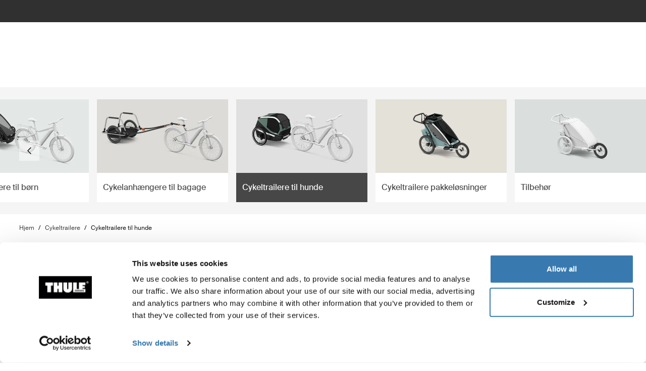

--- FILE ---
content_type: text/html; charset=utf-8
request_url: https://www.thule.com/da-dk/bike-trailers/bike-trailers-for-dog-and-cargo
body_size: 32142
content:
<!DOCTYPE html>
<html lang="da">
<head>
    <meta charset="utf-8">
    <meta http-equiv="Content-type" content="text/html; charset=UTF-8">
    <meta http-equiv="X-UA-Compatible" content="IE=edge">
    <meta name="viewport" content="width=device-width, initial-scale=1">
    <meta name="VirtualFolder" content="/">
    <link rel="icon" href="/favicon.ico?v=4" />
    <link rel="preconnect" href="https://js.monitor.azure.com">
    <link rel="stylesheet" type="text/css" href="/dist/vendors.5a00cb727cf8f3364abe.css" />
    <link rel="stylesheet" type="text/css" href="/dist/vndrs_nopurge.f36e189ef25a71793715.css" />
    <link rel="stylesheet" type="text/css" href="/dist/styles.ffb72888f003cb645741.css" />
    <link rel="stylesheet" type="text/css" href="/dist/helloBar.df5e405790d24b4cfaa2.css" /><link rel="stylesheet" type="text/css" href="/dist/jumpToMainContent.15ca2707c3309032307a.css" /><link rel="stylesheet" type="text/css" fetchpriority="high" href="/dist/siteHeader.1dec67347209660ef800.css" /><link rel="stylesheet" type="text/css" href="/dist/languageSelector.dd4a49c3954324e2890a.css" /><link rel="stylesheet" type="text/css" href="/dist/wrongMarket.d5ed0ac6dd1358639b17.css" /><link rel="stylesheet" type="text/css" href="/dist/popup.e2f371f23ff97cb9d0d4.css" /><link rel="stylesheet" type="text/css" href="/dist/cart.ed62c8e6a5e3eaeb72da.css" /><link rel="stylesheet" type="text/css" href="/dist/imageNavigation.af4dfc5fd23f67ba51ba.css" /><link rel="stylesheet" type="text/css" href="/dist/breadcrumbs.0b191e012a3753cb039a.css" /><link rel="stylesheet" type="text/css" href="/dist/productList.8f13455a96e822bee1b8.css" /><link rel="stylesheet" type="text/css" href="/dist/comparisonModal.e57a8e6506c13bf26bab.css" /><link rel="stylesheet" type="text/css" href="/dist/productListItem.731f3e3dcb0a81fe78f1.css" /><link rel="stylesheet" type="text/css" href="/dist/AdapterBasedProduct.92d7cd74b29afbc105b9.css" /><link rel="stylesheet" type="text/css" href="/dist/headerTextButton.9b97250c7fa65b3ea79f.css" /><link rel="stylesheet" type="text/css" href="/dist/newsletter.cae3dff7deb3bfe2561d.css" />
    <script src="/dist/runtime.f33a5b899f70881e1d7c.js"></script>
    <script src="/dist/vendor.f80ae31285fac0d661ba.js"></script>
    <script src="/dist/global.c2d4043a77a40020bc46.js"></script>
    
    
    
    
<meta name="description" content="Thule cykeltrailere til hunde og cykeltrailere til last er perfekte til at klare din dag. Klik her og k&#xF8;b din i dag!">
<title>Cykeltrailere til hunde | Thule | Danmark</title>




    <script defer type="text/javascript" src="https://assets.adobedtm.com/ff3ec0188445/5ae4e65adab9/launch-9b258df91eab.min.js"></script>
    <script>
        window.adobeDataLayer = window.adobeDataLayer || {};
        window.adobeDataLayer = {
            page: {
                title: "Bike trailers for dogs and cargo",
                type: "Product Subcategory Page",
                url: window.location.href,
                on_page_country: "DK",
                on_page_language: "da",
                currency_code: "DKK",
            },
            user: {
                visitor_login: "guest",
                ip_country: "US",
            }
        };
        document.addEventListener('DOMContentLoaded', function () {
            if (!window._THULEDATA._Checkout && typeof (_satellite) !== "undefined") // Checkout requires control to show the correct data, so skip here.
                _satellite.track("pageview");
        });
    </script>

    <script>
        window._THULEDATA = window._THULEDATA || {};
        window._THULEDATA.Bloomreach = window._THULEDATA.Bloomreach || {};
        window._THULEDATA.Bloomreach.IsEnabled = true;
    </script>
    <script type="text/plain" data-cookieconsent="marketing">
            !function (e, n, t, i, r, o) { function s(e) { if ("number" != typeof e) return e; var n = new Date; return new Date(n.getTime() + 1e3 * e) } var a = 4e3, c = "xnpe_async_hide"; function p(e) { return e.reduce((function (e, n) { return e[n] = function () { e._.push([n.toString(), arguments]) }, e }), { _: [] }) } function m(e, n, t) { var i = t.createElement(n); i.src = e; var r = t.getElementsByTagName(n)[0]; return r.parentNode.insertBefore(i, r), i } function u(e) { return "[object Date]" === Object.prototype.toString.call(e) } o.target = o.target || "https://api.exponea.com", o.file_path = o.file_path || o.target + "/js/exponea.min.js", r[n] = p(["anonymize", "initialize", "identify", "getSegments", "update", "track", "trackLink", "trackEnhancedEcommerce", "getHtml", "showHtml", "showBanner", "showWebLayer", "ping", "getAbTest", "loadDependency", "getRecommendation", "reloadWebLayers", "_preInitialize", "_initializeConfig"]), r[n].notifications = p(["isAvailable", "isSubscribed", "subscribe", "unsubscribe"]), r[n].segments = p(["subscribe"]), r[n]["snippetVersion"] = "v2.7.0", function (e, n, t) { e[n]["_" + t] = {}, e[n]["_" + t].nowFn = Date.now, e[n]["_" + t].snippetStartTime = e[n]["_" + t].nowFn() }(r, n, "performance"), function (e, n, t, i, r, o) { e[r] = { sdk: e[i], sdkObjectName: i, skipExperiments: !!t.new_experiments, sign: t.token + "/" + (o.exec(n.cookie) || ["", "new"])[1], path: t.target } }(r, e, o, n, i, RegExp("__exponea_etc__" + "=([\\w-]+)")), function (e, n, t) { m(e.file_path, n, t) }(o, t, e), function (e, n, t, i, r, o, p) { if (e.new_experiments) { !0 === e.new_experiments && (e.new_experiments = {}); var l, f = e.new_experiments.hide_class || c, _ = e.new_experiments.timeout || a, g = encodeURIComponent(o.location.href.split("#")[0]); e.cookies && e.cookies.expires && ("number" == typeof e.cookies.expires || u(e.cookies.expires) ? l = s(e.cookies.expires) : e.cookies.expires.tracking && ("number" == typeof e.cookies.expires.tracking || u(e.cookies.expires.tracking)) && (l = s(e.cookies.expires.tracking))), l && l < new Date && (l = void 0); var d = e.target + "/webxp/" + n + "/" + o[t].sign + "/modifications.min.js?http-referer=" + g + "&timeout=" + _ + "ms" + (l ? "&cookie-expires=" + Math.floor(l.getTime() / 1e3) : ""); "sync" === e.new_experiments.mode && o.localStorage.getItem("__exponea__sync_modifications__") ? function (e, n, t, i, r) { t[r][n] = "<" + n + ' src="' + e + '"></' + n + ">", i.writeln(t[r][n]), i.writeln("<" + n + ">!" + r + ".init && document.writeln(" + r + "." + n + '.replace("/' + n + '/", "/' + n + '-async/").replace("><", " async><"))</' + n + ">") }(d, n, o, p, t) : function (e, n, t, i, r, o, s, a) { o.documentElement.classList.add(e); var c = m(t, i, o); function p() { r[a].init || m(t.replace("/" + i + "/", "/" + i + "-async/"), i, o) } function u() { o.documentElement.classList.remove(e) } c.onload = p, c.onerror = p, r.setTimeout(u, n), r[s]._revealPage = u }(f, _, d, n, o, p, r, t) } }(o, t, i, 0, n, r, e), function (e, n, t) { var i; e[n]._initializeConfig(t), (null === (i = t.experimental) || void 0 === i ? void 0 : i.non_personalized_weblayers) && e[n]._preInitialize(t), e[n].start = function (i) { i && Object.keys(i).forEach((function (e) { return t[e] = i[e] })), e[n].initialize(t) } }(r, n, o) }(document, "exponea", "script", "webxpClient", window, {
                target: "https://eu2-api.eng.bloomreach.com",
                token: "dc1e427e-9526-11f0-baed-6a072b0a788f",
                experimental: {
                    non_personalized_weblayers: true
                },
                track: {
                    google_analytics: false,
                },
            });
        
            exponea.start();
            exponea.track('page_view', {
                title: document.title,
                language: window._THULEDATA?.SitecoreLanguage,
                ...window._THULEDATA?.Bloomreach_PDP,
                ...window._THULEDATA?.Bloomreach_PLP
            });
        </script>

<script>
    dataLayer = [{
        "pageTitle": "Cykeltrailere til hunde",
        "pageType": "Product Subcategory Page",
        "main category": "",
        "category": "Bike trailers",
        "subcategory": "Bike trailers for dogs",
        "productpage": "",
        "productid": "",
        "visitorLogin": "False",
        "gaAggregate": "Bike trailers for dogs and cargo",
        "country": "DK",
        "language": "da",
        "dealerID": "",
        "IPcountry": "US",
        "AplusContent": "False"
        }];
</script>

    <link rel="preconnect" href="https://www.googletagmanager.com">
    <!-- Google Tag Manager -->
    <script type="text/javascript">
        (function (w, d, s, l, i) {
            w[l] = w[l] || []; w[l].push({
                'gtm.start':
                    new Date().getTime(), event: 'gtm.js'
            }); var f = d.getElementsByTagName(s)[0],
                j = d.createElement(s), dl = l != 'dataLayer' ? '&l=' + l : ''; j.async = true; j.src =
                    'https://www.googletagmanager.com/gtm.js?id=' + i + dl; f.parentNode.insertBefore(j, f);
        })(window, document, 'script', 'dataLayer', 'GTM-W3GPCJ');
    </script>
    <!-- End Google Tag Manager -->










<link rel="canonical" href="https://www.thule.com/da-dk/bike-trailers/bike-trailers-for-dog-and-cargo" />
        <link rel="alternate" hreflang="cs-cz" href="https://www.thule.com/cs-cz/bike-trailers/bike-trailers-for-dog-and-cargo" />
        <link rel="alternate" hreflang="de-at" href="https://www.thule.com/de-at/bike-trailers/bike-trailers-for-dog-and-cargo" />
        <link rel="alternate" hreflang="de-ch" href="https://www.thule.com/de-ch/bike-trailers/bike-trailers-for-dog-and-cargo" />
        <link rel="alternate" hreflang="de-de" href="https://www.thule.com/de-de/bike-trailers/bike-trailers-for-dog-and-cargo" />
        <link rel="alternate" hreflang="en-au" href="https://www.thule.com/en-au/bike-trailers/bike-trailers-for-dog-and-cargo" />
        <link rel="alternate" hreflang="en-be" href="https://www.thule.com/en-be/bike-trailers/bike-trailers-for-dog-and-cargo" />
        <link rel="alternate" hreflang="en-bg" href="https://www.thule.com/en-bg/bike-trailers/bike-trailers-for-dog-and-cargo" />
        <link rel="alternate" hreflang="en-is" href="https://www.thule.com/en-is/bike-trailers/bike-trailers-for-dog-and-cargo" />
        <link rel="alternate" hreflang="en-me" href="https://www.thule.com/en-me/bike-trailers/bike-trailers-for-dog-and-cargo" />
        <link rel="alternate" hreflang="en-mk" href="https://www.thule.com/en-mk/bike-trailers/bike-trailers-for-dog-and-cargo" />
        <link rel="alternate" hreflang="en-si" href="https://www.thule.com/en-si/bike-trailers/bike-trailers-for-dog-and-cargo" />
        <link rel="alternate" hreflang="es-cl" href="https://www.thule.com/es-cl/bike-trailers/bike-trailers-for-dog-and-cargo" />
        <link rel="alternate" hreflang="es-co" href="https://www.thule.com/es-co/bike-trailers/bike-trailers-for-dog-and-cargo" />
        <link rel="alternate" hreflang="es-cr" href="https://www.thule.com/es-cr/bike-trailers/bike-trailers-for-dog-and-cargo" />
        <link rel="alternate" hreflang="es-do" href="https://www.thule.com/es-do/bike-trailers/bike-trailers-for-dog-and-cargo" />
        <link rel="alternate" hreflang="fr-ch" href="https://www.thule.com/fr-ch/bike-trailers/bike-trailers-for-dog-and-cargo" />
        <link rel="alternate" hreflang="fr-fr" href="https://www.thule.com/fr-fr/bike-trailers/bike-trailers-for-dog-and-cargo" />
        <link rel="alternate" hreflang="fr-lu" href="https://www.thule.com/fr-lu/bike-trailers/bike-trailers-for-dog-and-cargo" />
        <link rel="alternate" hreflang="hr-ba" href="https://www.thule.com/hr-ba/bike-trailers/bike-trailers-for-dog-and-cargo" />
        <link rel="alternate" hreflang="pl-pl" href="https://www.thule.com/pl-pl/bike-trailers/bike-trailers-for-dog-and-cargo" />
        <link rel="alternate" hreflang="pt-br" href="https://www.thule.com/pt-br/bike-trailers/bike-trailers-for-dog-and-cargo" />
        <link rel="alternate" hreflang="pt-pt" href="https://www.thule.com/pt-pt/bike-trailers/bike-trailers-for-dog-and-cargo" />
        <link rel="alternate" hreflang="ru-by" href="https://www.thule.com/ru-by/bike-trailers/bike-trailers-for-dog-and-cargo" />
        <link rel="alternate" hreflang="en-hu" href="https://www.thule.com/en-hu/bike-trailers/bike-trailers-for-dog-and-cargo" />
        <link rel="alternate" hreflang="en-md" href="https://www.thule.com/en-md/bike-trailers/bike-trailers-for-dog-and-cargo" />
        <link rel="alternate" hreflang="en-tr" href="https://www.thule.com/en-tr/bike-trailers/bike-trailers-for-dog-and-cargo" />
        <link rel="alternate" hreflang="en-za" href="https://www.thule.com/en-za/bike-trailers/bike-trailers-for-dog-and-cargo" />
        <link rel="alternate" hreflang="es-gt" href="https://www.thule.com/es-gt/bike-trailers/bike-trailers-for-dog-and-cargo" />
        <link rel="alternate" hreflang="es-mx" href="https://www.thule.com/es-mx/bike-trailers/bike-trailers-for-dog-and-cargo" />
        <link rel="alternate" hreflang="es-sv" href="https://www.thule.com/es-sv/bike-trailers/bike-trailers-for-dog-and-cargo" />
        <link rel="alternate" hreflang="es-us" href="https://www.thule.com/es-us/bike-trailers/bike-trailers-for-dog-and-cargo" />
        <link rel="alternate" hreflang="et-ee" href="https://www.thule.com/et-ee/bike-trailers/bike-trailers-for-dog-and-cargo" />
        <link rel="alternate" hreflang="fi-fi" href="https://www.thule.com/fi-fi/bike-trailers/bike-trailers-for-dog-and-cargo" />
        <link rel="alternate" hreflang="nb-no" href="https://www.thule.com/nb-no/bike-trailers/bike-trailers-for-dog-and-cargo" />
        <link rel="alternate" hreflang="nl-be" href="https://www.thule.com/nl-be/bike-trailers/bike-trailers-for-dog-and-cargo" />
        <link rel="alternate" hreflang="nl-nl" href="https://www.thule.com/nl-nl/bike-trailers/bike-trailers-for-dog-and-cargo" />
        <link rel="alternate" hreflang="en-ca" href="https://www.thule.com/en-ca/bike-trailers/bike-trailers-for-dog-and-cargo" />
        <link rel="alternate" hreflang="da-dk" href="https://www.thule.com/da-dk/bike-trailers/bike-trailers-for-dog-and-cargo" />
        <link rel="alternate" hreflang="de-lu" href="https://www.thule.com/de-lu/bike-trailers/bike-trailers-for-dog-and-cargo" />
        <link rel="alternate" hreflang="en-ch" href="https://www.thule.com/en-ch/bike-trailers/bike-trailers-for-dog-and-cargo" />
        <link rel="alternate" hreflang="en-gr" href="https://www.thule.com/en-gr/bike-trailers/bike-trailers-for-dog-and-cargo" />
        <link rel="alternate" hreflang="en-cy" href="https://www.thule.com/en-cy/bike-trailers/bike-trailers-for-dog-and-cargo" />
        <link rel="alternate" hreflang="en-gb" href="https://www.thule.com/en-gb/bike-trailers/bike-trailers-for-dog-and-cargo" />
        <link rel="alternate" hreflang="en-mt" href="https://www.thule.com/en-mt/bike-trailers/bike-trailers-for-dog-and-cargo" />
        <link rel="alternate" hreflang="en-lt" href="https://www.thule.com/en-lt/bike-trailers/bike-trailers-for-dog-and-cargo" />
        <link rel="alternate" hreflang="en-lv" href="https://www.thule.com/en-lv/bike-trailers/bike-trailers-for-dog-and-cargo" />
        <link rel="alternate" hreflang="en-sk" href="https://www.thule.com/en-sk/bike-trailers/bike-trailers-for-dog-and-cargo" />
        <link rel="alternate" hreflang="en-nz" href="https://www.thule.com/en-nz/bike-trailers/bike-trailers-for-dog-and-cargo" />
        <link rel="alternate" hreflang="en-ro" href="https://www.thule.com/en-ro/bike-trailers/bike-trailers-for-dog-and-cargo" />
        <link rel="alternate" hreflang="en-rs" href="https://www.thule.com/en-rs/bike-trailers/bike-trailers-for-dog-and-cargo" />
        <link rel="alternate" hreflang="en-ua" href="https://www.thule.com/en-ua/bike-trailers/bike-trailers-for-dog-and-cargo" />
        <link rel="alternate" hreflang="es-ec" href="https://www.thule.com/es-ec/bike-trailers/bike-trailers-for-dog-and-cargo" />
        <link rel="alternate" hreflang="en-us" href="https://www.thule.com/en-us/bike-trailers/bike-trailers-for-dog-and-cargo" />
        <link rel="alternate" hreflang="es-es" href="https://www.thule.com/es-es/bike-trailers/bike-trailers-for-dog-and-cargo" />
        <link rel="alternate" hreflang="es-pe" href="https://www.thule.com/es-pe/bike-trailers/bike-trailers-for-dog-and-cargo" />
        <link rel="alternate" hreflang="es-ar" href="https://www.thule.com/es-ar/bike-trailers/bike-trailers-for-dog-and-cargo" />
        <link rel="alternate" hreflang="es-py" href="https://www.thule.com/es-py/bike-trailers/bike-trailers-for-dog-and-cargo" />
        <link rel="alternate" hreflang="es-ni" href="https://www.thule.com/es-ni/bike-trailers/bike-trailers-for-dog-and-cargo" />
        <link rel="alternate" hreflang="fr-be" href="https://www.thule.com/fr-be/bike-trailers/bike-trailers-for-dog-and-cargo" />
        <link rel="alternate" hreflang="es-pa" href="https://www.thule.com/es-pa/bike-trailers/bike-trailers-for-dog-and-cargo" />
        <link rel="alternate" hreflang="fr-ca" href="https://www.thule.com/fr-ca/bike-trailers/bike-trailers-for-dog-and-cargo" />
        <link rel="alternate" hreflang="es-uy" href="https://www.thule.com/es-uy/bike-trailers/bike-trailers-for-dog-and-cargo" />
        <link rel="alternate" hreflang="es-ve" href="https://www.thule.com/es-ve/bike-trailers/bike-trailers-for-dog-and-cargo" />
        <link rel="alternate" hreflang="hr-hr" href="https://www.thule.com/hr-hr/bike-trailers/bike-trailers-for-dog-and-cargo" />
        <link rel="alternate" hreflang="it-ch" href="https://www.thule.com/it-ch/bike-trailers/bike-trailers-for-dog-and-cargo" />
        <link rel="alternate" hreflang="ru-ru" href="https://www.thule.com/ru-ru/bike-trailers/bike-trailers-for-dog-and-cargo" />
        <link rel="alternate" hreflang="it-it" href="https://www.thule.com/it-it/bike-trailers/bike-trailers-for-dog-and-cargo" />
        <link rel="alternate" hreflang="sv-fi" href="https://www.thule.com/sv-fi/bike-trailers/bike-trailers-for-dog-and-cargo" />
        <link rel="alternate" hreflang="sv-se" href="https://www.thule.com/sv-se/bike-trailers/bike-trailers-for-dog-and-cargo" />


    <script>
        window.cdpVariables = {
            trackingEnabled: true,
            pageViewEnabled: false,
            newsletterSignupEnabled: true,
            cdpCookieDomain: '.www.thule.com',
            cdpClientKey: 'a1796a961f2e362ec9561db015e1fe92',
            cdpTargetURL: 'https://api-engage-eu.sitecorecloud.io',
            pointOfSale: 'www.thule.com',
            language: 'da',
            market: 'DK',
            Page: {
  "pageId": "Bike trailers for dog and cargo",
  "pageType": "Product Subcategory Page",
  "pageTitle": "Cykeltrailere til hunde",
  "pageCategory": "Bike trailers",
  "pageTags": []
},
            UTM_Source: '',
            UTM_Medium: '',
            UTM_Campaign: '',
            UTM_Term: ''
        };
    </script>
    <script type="text/plain" data-cookieconsent="marketing, statistics">
        window.cdpVariables.cookieBotEnabled = true;
    </script>

    <meta name="VIcurrentDateTime" content="639051403771974658>"/><meta name="VirtualFolder" content="\"/><script type='text/javascript' src='/layouts/system/VisitorIdentification.js'></script>
    <script type="text/plain" data-cookieconsent="statistics">
        !function(T,l,y){var S=T.location,k="script",D="instrumentationKey",C="ingestionendpoint",I="disableExceptionTracking",E="ai.device.",b="toLowerCase",w="crossOrigin",N="POST",e="appInsightsSDK",t=y.name||"appInsights";(y.name||T[e])&&(T[e]=t);var n=T[t]||function(d){var g=!1,f=!1,m={initialize:!0,queue:[],sv:"5",version:2,config:d};function v(e,t){var n={},a="Browser";return n[E+"id"]=a[b](),n[E+"type"]=a,n["ai.operation.name"]=S&&S.pathname||"_unknown_",n["ai.internal.sdkVersion"]="javascript:snippet_"+(m.sv||m.version),{time:function(){var e=new Date;function t(e){var t=""+e;return 1===t.length&&(t="0"+t),t}return e.getUTCFullYear()+"-"+t(1+e.getUTCMonth())+"-"+t(e.getUTCDate())+"T"+t(e.getUTCHours())+":"+t(e.getUTCMinutes())+":"+t(e.getUTCSeconds())+"."+((e.getUTCMilliseconds()/1e3).toFixed(3)+"").slice(2,5)+"Z"}(),iKey:e,name:"Microsoft.ApplicationInsights."+e.replace(/-/g,"")+"."+t,sampleRate:100,tags:n,data:{baseData:{ver:2}}}}var h=d.url||y.src;if(h){function a(e){var t,n,a,i,r,o,s,c,u,p,l;g=!0,m.queue=[],f||(f=!0,t=h,s=function(){var e={},t=d.connectionString;if(t)for(var n=t.split(";"),a=0;a<n.length;a++){var i=n[a].split("=");2===i.length&&(e[i[0][b]()]=i[1])}if(!e[C]){var r=e.endpointsuffix,o=r?e.location:null;e[C]="https://"+(o?o+".":"")+"dc."+(r||"services.visualstudio.com")}return e}(),c=s[D]||d[D]||"",u=s[C],p=u?u+"/v2/track":d.endpointUrl,(l=[]).push((n="SDK LOAD Failure: Failed to load Application Insights SDK script (See stack for details)",a=t,i=p,(o=(r=v(c,"Exception")).data).baseType="ExceptionData",o.baseData.exceptions=[{typeName:"SDKLoadFailed",message:n.replace(/\./g,"-"),hasFullStack:!1,stack:n+"\nSnippet failed to load ["+a+"] -- Telemetry is disabled\nHelp Link: https://go.microsoft.com/fwlink/?linkid=2128109\nHost: "+(S&&S.pathname||"_unknown_")+"\nEndpoint: "+i,parsedStack:[]}],r)),l.push(function(e,t,n,a){var i=v(c,"Message"),r=i.data;r.baseType="MessageData";var o=r.baseData;return o.message='AI (Internal): 99 message:"'+("SDK LOAD Failure: Failed to load Application Insights SDK script (See stack for details) ("+n+")").replace(/\"/g,"")+'"',o.properties={endpoint:a},i}(0,0,t,p)),function(e,t){if(JSON){var n=T.fetch;if(n&&!y.useXhr)n(t,{method:N,body:JSON.stringify(e),mode:"cors"});else if(XMLHttpRequest){var a=new XMLHttpRequest;a.open(N,t),a.setRequestHeader("Content-type","application/json"),a.send(JSON.stringify(e))}}}(l,p))}function i(e,t){f||setTimeout(function(){!t&&m.core||a()},500)}var e=function(){var n=l.createElement(k);n.src=h;var e=y[w];return!e&&""!==e||"undefined"==n[w]||(n[w]=e),n.onload=i,n.onerror=a,n.onreadystatechange=function(e,t){"loaded"!==n.readyState&&"complete"!==n.readyState||i(0,t)},n}();y.ld<0?l.getElementsByTagName("head")[0].appendChild(e):setTimeout(function(){l.getElementsByTagName(k)[0].parentNode.appendChild(e)},y.ld||0)}try{m.cookie=l.cookie}catch(p){}function t(e){for(;e.length;)!function(t){m[t]=function(){var e=arguments;g||m.queue.push(function(){m[t].apply(m,e)})}}(e.pop())}var n="track",r="TrackPage",o="TrackEvent";t([n+"Event",n+"PageView",n+"Exception",n+"Trace",n+"DependencyData",n+"Metric",n+"PageViewPerformance","start"+r,"stop"+r,"start"+o,"stop"+o,"addTelemetryInitializer","setAuthenticatedUserContext","clearAuthenticatedUserContext","flush"]),m.SeverityLevel={Verbose:0,Information:1,Warning:2,Error:3,Critical:4};var s=(d.extensionConfig||{}).ApplicationInsightsAnalytics||{};if(!0!==d[I]&&!0!==s[I]){var c="onerror";t(["_"+c]);var u=T[c];T[c]=function(e,t,n,a,i){var r=u&&u(e,t,n,a,i);return!0!==r&&m["_"+c]({message:e,url:t,lineNumber:n,columnNumber:a,error:i}),r},d.autoExceptionInstrumented=!0}return m}(y.cfg);function a(){y.onInit&&y.onInit(n)}(T[t]=n).queue&&0===n.queue.length?(n.queue.push(a),n.trackPageView({})):a()}(window,document,{
src: "https://js.monitor.azure.com/scripts/b/ai.2.min.js", // The SDK URL Source
crossOrigin: "anonymous", 
cfg: { // Application Insights Configuration
    connectionString: 'InstrumentationKey=e392673c-d5a2-458a-bd6c-236a82b2064f;IngestionEndpoint=https://germanywestcentral-0.in.applicationinsights.azure.com/;LiveEndpoint=https://germanywestcentral.livediagnostics.monitor.azure.com/'
}});
    </script>
</head>
<body class="thule-site">
    

    <!-- Google Tag Manager (noscript) -->
    <noscript>
        <iframe src="https://www.googletagmanager.com/ns.html?id=GTM-W3GPCJ"
                height="0" width="0" style="display:none;visibility:hidden"></iframe>
    </noscript>
    <!-- End Google Tag Manager (noscript) -->

<script>
    window._THULEDATA = window._THULEDATA || {};
    _THULEDATA.IsEditing = false;
    _THULEDATA.SitecoreLanguage = "da-DK";
    _THULEDATA.SitecoreSiteName = "Thule";
</script>

<header id="thule-header" class="layout__header">
    




<div class="thule-container--full-width hellobar-component bg-color--gray90" data-component-label="Hello bar">
	<div id="hellobar-slider" class=" hellobar-component splide d-flex" data-autoplayspeed="7000">
		<div class="splide__track">
			<ul class="splide__list paragraph--xs">
					<li class="text-color--gray10 hello-bar-item splide__slide text-center py-2">
						<strong>Bemærk</strong>: Mulige leveringsforsinkelser på grund af vejrforholdene.
					</li>
					<li class="text-color--gray10 hello-bar-item splide__slide text-center py-2">
						Køb en <a href="https://www.thule.com/da-dk/cargo-carrier/car-top-carrier">tagboks</a> og få 20% rabat på tagbøjler
					</li>
					<li class="text-color--gray10 hello-bar-item splide__slide text-center py-2">
						Udvidet returret på alle ordre fra november og december frem til 31. januar
					</li>
					<li class="text-color--gray10 hello-bar-item splide__slide text-center py-2">
						Et forenklet modulært autostolssystem. <a href="https://www.thule.com/da-dk/car-seats">Se vores autostole</a>
					</li>
			</ul>
		</div>
	</div>
</div>
<nav class="jump-to-main-content" data-component-label="Jump to main content">
	<a href="#main-content" class="jump-to-main-content--link">Spring over til indhold</a>
</nav>
    
    
    <script>
        window._THULEDATA = window._THULEDATA || {};
        window._THULEDATA.isB2CEnabled = true;
        window._THULEDATA.showPrice = true;
        window._THULEDATA.enableFavorites = true;
        window._THULEDATA.currencyCode = 'DKK';
        window._THULEDATA.isCheckout = false;
        window._THULEDATA._siteHeader = {"ShoppingCartPageLink":{"Url":"","Text":"Shoppingcart landing page"},"DealerLocatorPageLink":{"Url":"/da-dk/dealer-locator","Text":"Her kan du k\u00F8be"},"MyAccountPageLink":{"Url":"/da-dk/my-account/log-in","Text":"Log ind"},"SearchPageLink":{"Url":"/da-dk/search","Text":"Search landing page"},"ProductFavoritesPageLink":{"Url":"/da-dk/favorites","Text":"Guest product favorites page"},"Translations":{"Search":"S\u00F8g","SearchProducts":"Produkt hits","Clear":"Slet","Close":"Luk","QuickLinks":"Popul\u00E6re s\u00F8gninger","Suggestions":"Foresl\u00E5ede s\u00F8gninger","Categories":"Kategorier","OriginalPrice":"Oprindelig pris","SalePrice":"Udsalgspris","Save":"Gem","RRPText":"Path:Thule/Translations/Products/RRP"},"Navigation":[{"PromotionField":{"DisplayName":"Europe DTC - Buy a roof box get 20 percent off roof racks","ImageURL":"/-/s/RNQLGBW2vLGFM6KLnV2iX9TMDzMIM8eDLDRK2g1Z9Lg/rs:fit/cb:ee0d29d9ed9c4adcb8ae673ca4e304cc/plain/-/media/images/thule/homepage-campaigns/2025/november/menuad_shopbyproduct_dtc.jpg","Header":"K\u00F8b en tagboks og f\u00E5 20 % rabat p\u00E5 tagb\u00F8jler","PromotionAreaLinkURL":"/da-dk/cargo-carrier/car-top-carrier","LinkText":"","ShowNewIcon":false,"ImageAltText":"Kvinde, der st\u00E5r ved siden af en bil i et snekl\u00E6dt landskab og lukker Thule Motion 3-tagboksen.","WhiteFadeColor":false,"InfoTextHeaderField":"More","InfoTextField":"","LinksMultiselectField":[{"Link":"/da-dk/articles/guides","DisplayName":"Tips og vejledninger","EnglishTitle":"Tips \u0026 guides"},{"Link":"/da-dk/articles/stories","DisplayName":"Stories","EnglishTitle":"Stories"}],"EnglishInfoTextHeaderField":"More"},"HasProductSection":true,"ProductSections":[{"Name":"Tagb\u00F8jler og bagagebokse","EnglishTitle":"Racks and cargo carriers","Categories":[{"Name":"Cykelholdere","Link":"/da-dk/bike-rack","SubCategories":[{"Name":"Cykelholdere til anh\u00E6ngertr\u00E6k","Link":"/da-dk/bike-rack/towbar-bike-racks","Id":"{DB008D13-DD4D-4BCD-A6D1-20DEC84E5BA0}","EnglishTitle":"Towbar bike racks"},{"Name":"Cykelholdere til tag","Link":"/da-dk/bike-rack/roof-bike-racks","Id":"{F13A2BD8-6C52-48DC-BE67-BDD1B6D08FD8}","EnglishTitle":"Roof bike racks"},{"Name":"Cykelholdere til bagklap","Link":"/da-dk/bike-rack/trunk-bike-racks","Id":"{CE117DCE-76AA-4D1A-BADB-C37587643E87}","EnglishTitle":"Trunk bike racks"},{"Name":"AC-cykelholdere","Link":"/da-dk/bike-rack/rv-bike-racks","Id":"{9C6A8082-E6F0-4DCC-B71A-21934438A773}","EnglishTitle":"RV bike racks"},{"Name":"Pakkel\u00F8sninger til cykelholdere","Link":"/da-dk/bike-rack/bike-rack-bundles","Id":"{CBAE1277-C92B-4773-9730-BD02C786E061}","EnglishTitle":"Bike rack bundles"},{"Name":"Tilbeh\u00F8r","Link":"/da-dk/bike-rack/accessories","Id":"{8B8EC36B-4112-4017-9E5E-457E980436A0}","EnglishTitle":"Accessories"}],"DiscoverAllText":"Se alle Cykelholdere","EnglishDiscoverAllText":"View all Bike racks","Id":"{90F4653B-4FDB-4E3D-85C3-C64969FF3EE4}","EnglishTitle":"Bike racks"},{"Name":"Tagb\u00F8jler og -platforme","Link":"/da-dk/roof-rack","SubCategories":[{"Name":"Tagb\u00F8jlesystemer","Link":"/da-dk/roof-rack/car-roof-racks","Id":"{F550DF72-4419-46A1-820C-D7833BCF8230}","EnglishTitle":"Roof racks"},{"Name":"Tagplatforme","Link":"/da-dk/roof-rack/roof-platforms","Id":"{B09D238A-9180-44AB-97E1-6A9B344B35EE}","EnglishTitle":"Roof platforms"},{"Name":"Professionelt tilbeh\u00F8r","Link":"/da-dk/roof-rack/professional-accessories","Id":"{4F86B32C-1E7B-48D5-8BA8-1694E86CC743}","EnglishTitle":"Professional accessories"},{"Name":"Tilbeh\u00F8r","Link":"/da-dk/roof-rack/roof-racks-and-accessories","Id":"{10D79748-0BF1-4213-9F78-373EC8708D1F}","EnglishTitle":"Accessories"}],"DiscoverAllText":"Se alle Tagb\u00F8jler og -platforme","EnglishDiscoverAllText":"View all Roof racks and platforms","Id":"{8F1F416D-40B4-487D-B5A0-1C9F5D81B466}","EnglishTitle":"Roof racks and platforms"},{"Name":"Bagagebokse og tagkurve","Link":"/da-dk/cargo-carrier","SubCategories":[{"Name":"Tagbokse","Link":"/da-dk/cargo-carrier/car-top-carrier","Id":"{DB646D00-7ACC-48CC-A1F4-7156863EF55F}","EnglishTitle":"Roof boxes"},{"Name":"Bagagebokse til anh\u00E6ngertr\u00E6k","Link":"/da-dk/cargo-carrier/towbar-cargo-carriers","Id":"{021EDC7C-2B0F-4053-804B-D8A1D80D7016}","EnglishTitle":"Towbar cargo carriers"},{"Name":"Tagkurve","Link":"/da-dk/cargo-carrier/roof-baskets","Id":"{F46DE92C-D5A1-4EFA-AC96-76C071DB53AF}","EnglishTitle":"Roof baskets"},{"Name":"Pakkel\u00F8sninger til bagagebokse","Link":"/da-dk/cargo-carrier/cargo-carrier-bundles","Id":"{F755A035-319A-4548-AFE9-8DFDBE544BDC}","EnglishTitle":"Cargo carrier bundles"},{"Name":"Tilbeh\u00F8r","Link":"/da-dk/cargo-carrier/cargo-accessories","Id":"{CE831629-0DF2-4A54-B326-43465673B138}","EnglishTitle":"Accessories"}],"DiscoverAllText":"Se alle Bagagebokse og tagkurve","EnglishDiscoverAllText":"View all Cargo carriers","Id":"{1CD6D9DA-1776-4045-A495-7BC6DEEE541D}","EnglishTitle":"Cargo carriers"},{"Name":"Holdere til vandsportsudstyr","Link":"/da-dk/water-racks","SubCategories":[{"Name":"Kajak- og kano-holdere","Link":"/da-dk/water-racks/kayak-and-canoe-racks","Id":"{08D490A1-9900-476D-9AC3-4A437F1D326A}","EnglishTitle":"Kayak and canoe racks"},{"Name":"Surfboardholdere og SUP-holdere","Link":"/da-dk/water-racks/surfboard-and-sup-racks","Id":"{8EC33E9B-8007-4F26-853D-14574B862BA0}","EnglishTitle":"Surfboard and SUP racks"},{"Name":"Tilbeh\u00F8r","Link":"/da-dk/water-racks/water-rack-accessories","Id":"{FCCDC0D1-2F8F-4339-B358-983A25E1285B}","EnglishTitle":"Accessories"}],"DiscoverAllText":"Se alle Holdere til vandsportsudstyr","EnglishDiscoverAllText":"View all Water racks","Id":"{5C69981B-6408-42C4-BB68-2611BA0E7FDA}","EnglishTitle":"Water racks"},{"Name":"Holdere til vintersportsudstyr","Link":"/da-dk/winter-racks","SubCategories":[{"Name":"Ski- og snowboardholdere","Link":"/da-dk/winter-racks/ski-and-snowboard-racks","Id":"{65A2F0ED-FD18-4ACE-B05B-AB6CB9DF3A63}","EnglishTitle":"Ski and snowboard racks"}],"DiscoverAllText":"Se alle Holdere til vintersportsudstyr","EnglishDiscoverAllText":"View all Winter racks","Id":"{4140999D-4F2E-4CE7-BBBC-FF4DEDA4C7FD}","EnglishTitle":"Winter racks"},{"Name":"Telefoncovers og holdere","Link":"/da-dk/phone-cases-and-mounts","SubCategories":[{"Name":"Telefon-etuier","Link":"/da-dk/phone-cases-and-mounts/phone-cases","Id":"{D8C63672-6F0D-47FA-B6C8-EC4C5ADD0911}","EnglishTitle":"Phone cases"},{"Name":"Mounts","Link":"/da-dk/phone-cases-and-mounts/mounts","Id":"{3CA361D2-96B3-4D2E-8573-8F6E00CBA262}","EnglishTitle":"Mounts"},{"Name":"Tilbeh\u00F8r","Link":"/da-dk/phone-cases-and-mounts/accessories","Id":"{85FD09CE-3A8F-4E42-8EED-4232094C52EE}","EnglishTitle":"Accessories"}],"DiscoverAllText":"Se alle Telefoncovers og holdere","EnglishDiscoverAllText":"View all Phone cases and mounts","Id":"{1D4550B3-D17D-4617-86DD-6F96E659F09B}","EnglishTitle":"Phone cases and mounts"}],"PromotionField":{"DisplayName":"Europe - Racks and carriers","ImageURL":"/-/s/uWwcRRKhOYGs6AdZxQbyjhdas0d6i549muBdPEPR2QU/rs:fit/cb:af26097d1f4b4b3eac631109b1641efa/plain/-/media/images/thule/homepage-campaigns/2025/november/menuad_racksandcarriers_eur.jpg","Header":"Thule Arcos XL - Lavet til dit vinterudstyr, fantastisk hele \u00E5ret rundt","PromotionAreaLinkURL":"/da-dk/thule-arcos-xl","LinkText":"","ShowNewIcon":false,"ImageAltText":"Bil udstyret med Thule tagboks og Thule Arcos XL, parkeret i et snekl\u00E6dt landskab.","WhiteFadeColor":false,"InfoTextHeaderField":"Mere","InfoTextField":"","LinksMultiselectField":[{"Link":"/da-dk/articles/guides","DisplayName":"Tips og vejledninger","EnglishTitle":"Tips \u0026 guides"},{"Link":"/da-dk/articles/stories","DisplayName":"Stories","EnglishTitle":"Stories"}],"EnglishInfoTextHeaderField":"More"},"Url":null,"Id":"{66270EBF-A02D-48D6-A9BC-C09C36A3A579}"},{"Name":"Cykel","EnglishTitle":"Bike","Categories":[{"Name":"Cykelholdere","Link":"/da-dk/bike-rack","SubCategories":[{"Name":"Cykelholdere til anh\u00E6ngertr\u00E6k","Link":"/da-dk/bike-rack/towbar-bike-racks","Id":"{DB008D13-DD4D-4BCD-A6D1-20DEC84E5BA0}","EnglishTitle":"Towbar bike racks"},{"Name":"Cykelholdere til tag","Link":"/da-dk/bike-rack/roof-bike-racks","Id":"{F13A2BD8-6C52-48DC-BE67-BDD1B6D08FD8}","EnglishTitle":"Roof bike racks"},{"Name":"Cykelholdere til bagklap","Link":"/da-dk/bike-rack/trunk-bike-racks","Id":"{CE117DCE-76AA-4D1A-BADB-C37587643E87}","EnglishTitle":"Trunk bike racks"},{"Name":"AC-cykelholdere","Link":"/da-dk/bike-rack/rv-bike-racks","Id":"{9C6A8082-E6F0-4DCC-B71A-21934438A773}","EnglishTitle":"RV bike racks"},{"Name":"Pakkel\u00F8sninger til cykelholdere","Link":"/da-dk/bike-rack/bike-rack-bundles","Id":"{CBAE1277-C92B-4773-9730-BD02C786E061}","EnglishTitle":"Bike rack bundles"},{"Name":"Tilbeh\u00F8r","Link":"/da-dk/bike-rack/accessories","Id":"{8B8EC36B-4112-4017-9E5E-457E980436A0}","EnglishTitle":"Accessories"}],"DiscoverAllText":"Se alle Cykelholdere","EnglishDiscoverAllText":"View all Bike racks","Id":"{90F4653B-4FDB-4E3D-85C3-C64969FF3EE4}","EnglishTitle":"Bike racks"},{"Name":"Cykeltrailere","Link":"/da-dk/bike-trailers","SubCategories":[{"Name":"Cykeltrailere til b\u00F8rn","Link":"/da-dk/bike-trailers/bike-trailers-for-kids","Id":"{030901C7-DEF2-41CA-A344-BBB9C8419809}","EnglishTitle":"Bike trailers for kids"},{"Name":"Cykelanh\u00E6ngere til bagage","Link":"/da-dk/bike-trailers/bike-trailers-for-cargo","Id":"{35215E34-42EE-4DED-AC90-52C3A129AD47}","EnglishTitle":"Bike trailers for cargo"},{"Name":"Cykeltrailere til hunde","Link":"/da-dk/bike-trailers/bike-trailers-for-dog-and-cargo","Id":"{BC12F9FF-5C71-4593-9A9F-2BC208E7BC39}","EnglishTitle":"Bike trailers for dogs"},{"Name":"Cykeltrailere pakkel\u00F8sninger","Link":"/da-dk/bike-trailers/bike-trailer-bundles","Id":"{25DCF6E9-6614-4063-88B8-DEE855226C28}","EnglishTitle":"Bike trailer bundles"},{"Name":"Tilbeh\u00F8r","Link":"/da-dk/bike-trailers/bike-trailer-accessories","Id":"{FEDC3B9B-B90E-41C3-A12D-337C44584C6E}","EnglishTitle":"Accessories"}],"DiscoverAllText":"Se alle Cykeltrailere","EnglishDiscoverAllText":"View all Bike trailers","Id":"{D0D2C878-35BC-4BD0-95B0-A88BE79CF9FA}","EnglishTitle":"Bike trailers"},{"Name":"Cykelstole","Link":"/da-dk/child-bike-seats","SubCategories":[{"Name":"Bagmonterede barnecykels\u00E6der","Link":"/da-dk/child-bike-seats/rear-mounted-child-bike-seats","Id":"{23596F72-0EC9-48E3-8BA7-D3FA571FAE24}","EnglishTitle":"Rear child bike seats"},{"Name":"Foranmonterede cykelbarnes\u00E6der","Link":"/da-dk/child-bike-seats/front-mounted-child-bike-seats","Id":"{4F58D1DA-05DA-4AE2-A0D5-B4A54C06FB4D}","EnglishTitle":"Front child bike seats"},{"Name":"Tilbeh\u00F8r","Link":"/da-dk/child-bike-seats/child-bike-seat-accessories","Id":"{8EB8E2C6-3D57-4C11-AA76-0644C01AB4A1}","EnglishTitle":"Accessories"}],"DiscoverAllText":"Se alle Cykelstole","EnglishDiscoverAllText":"View all Child bike seats","Id":"{835DD258-6AFC-4934-93A0-21EC5DAC11E9}","EnglishTitle":"Child bike seats"},{"Name":"Cykel- og sportstasker","Link":"/da-dk/bike-packs-bags-and-racks","SubCategories":[{"Name":"Cykeltasker og -holdere","Link":"/da-dk/bike-packs-bags-and-racks/panniers-and-bike-bags","Id":"{0A79BA03-90A7-4EA3-8769-150859B44A66}","EnglishTitle":"Bike panniers and racks"},{"Name":"Tasker til cykeludstyr og rejsekufferter","Link":"/da-dk/bike-packs-bags-and-racks/bike-travel-cases","Id":"{95041414-2265-4E29-9AF1-15D8E05CF425}","EnglishTitle":"Bike gear bags and travel cases"},{"Name":"Cykelrygs\u00E6kke","Link":"/da-dk/bike-packs-bags-and-racks/biking-backpacks-and-bags","Id":"{DFBECA0C-59BB-4E9A-99E6-A117E94F6FE0}","EnglishTitle":"Bike backpacks"},{"Name":"Surfboardtasker","Link":"/da-dk/bike-packs-bags-and-racks/surfboard-bags","Id":"{C36183E5-8D60-42E3-8334-5A70720B4358}","EnglishTitle":"Surfboard bags"},{"Name":"InLock system","Link":"/da-dk/bike-packs-bags-and-racks/explore-pannier-system-inlock","Id":"{B2F2026F-DF8A-4FD0-A7C5-9AB19C43B7F8}","EnglishTitle":"InLock system"}],"DiscoverAllText":"Se alle Cykel- og sportstasker","EnglishDiscoverAllText":"View all Bike and sport bags","Id":"{43BBC920-53A7-4484-8949-EB104D7CFD99}","EnglishTitle":"Bike and sport bags"},{"Name":"Telefoncovers og holdere","Link":"/da-dk/phone-cases-and-mounts","SubCategories":[{"Name":"Telefon-etuier","Link":"/da-dk/phone-cases-and-mounts/phone-cases","Id":"{D8C63672-6F0D-47FA-B6C8-EC4C5ADD0911}","EnglishTitle":"Phone cases"},{"Name":"Mounts","Link":"/da-dk/phone-cases-and-mounts/mounts","Id":"{3CA361D2-96B3-4D2E-8573-8F6E00CBA262}","EnglishTitle":"Mounts"},{"Name":"Tilbeh\u00F8r","Link":"/da-dk/phone-cases-and-mounts/accessories","Id":"{85FD09CE-3A8F-4E42-8EED-4232094C52EE}","EnglishTitle":"Accessories"}],"DiscoverAllText":"Se alle Telefoncovers og holdere","EnglishDiscoverAllText":"View all Phone cases and mounts","Id":"{1D4550B3-D17D-4617-86DD-6F96E659F09B}","EnglishTitle":"Phone cases and mounts"}],"PromotionField":{"DisplayName":"Europe NA - Bike","ImageURL":"/-/s/UEvfM8TNZv2YOMr3TQ04cs6PUYVL9uDTr1OrnhjrQmA/rs:fit/cb:104269ef94d94bf7b92bcc9ddcd1b138/plain/-/media/images/thule/homepage-campaigns/2025/november/menuad_bike.jpg","Header":"S\u00E5dan v\u00E6lger du den bedste cykelholder til din bil","PromotionAreaLinkURL":"/da-dk/articles/guides/how-to-pick-the-best-bike-rack-for-you","LinkText":"","ShowNewIcon":false,"ImageAltText":"Bil parkeret i naturen n\u00E6r en s\u00F8 med en Thule Epos-cykelholder med to cykler.","WhiteFadeColor":false,"InfoTextHeaderField":"Mere","InfoTextField":"","LinksMultiselectField":[{"Link":"/da-dk/articles/guides","DisplayName":"Tips og vejledninger","EnglishTitle":"Tips \u0026 guides"},{"Link":"/da-dk/articles/stories","DisplayName":"Stories","EnglishTitle":"Stories"}],"EnglishInfoTextHeaderField":"More"},"Url":null,"Id":"{8CC322ED-5C9F-418D-AE8A-F4F5BE303336}"},{"Name":"Til baby og b\u00F8rn","EnglishTitle":"For baby and kids","Categories":[{"Name":"Klapvogn","Link":"/da-dk/strollers","SubCategories":[{"Name":"Kompakt-klapvogne","Link":"/da-dk/strollers/compact-strollers","Id":"{D861B08F-D0B3-4AE7-915D-5602BB790D3E}","EnglishTitle":"Compact strollers"},{"Name":"L\u00F8bevogne og terr\u00E6ng\u00E5ende klapvogne","Link":"/da-dk/strollers/jogging-strollers","Id":"{A46F556A-604D-42FF-BC73-B12D20EDC519}","EnglishTitle":"All-terrain and jogging strollers"},{"Name":"Kombi-klapvogne","Link":"/da-dk/strollers/full-size-strollers","Id":"{2A4F1822-7599-4EF7-BAAB-364873008E2D}","EnglishTitle":"Full-size strollers"},{"Name":"S\u00F8skendevogne","Link":"/da-dk/strollers/double-jogging-strollers","Id":"{323526BC-C51B-4A2D-B9DF-489E3DE32875}","EnglishTitle":"Double strollers"},{"Name":"Pakkel\u00F8sninger til klapvogn","Link":"/da-dk/strollers/stroller-bundles","Id":"{8DE9B9F6-8DCE-4090-A004-E6123DD19472}","EnglishTitle":"Stroller bundles"},{"Name":"Tilbeh\u00F8r","Link":"/da-dk/strollers/strollers-accessories","Id":"{8620640B-8514-447B-97B7-19D747204054}","EnglishTitle":"Accessories"}],"DiscoverAllText":"Se alle Klapvogn","EnglishDiscoverAllText":"View all Strollers","Id":"{5740A22C-4A21-4239-B53B-0B9F5221BE51}","EnglishTitle":"Strollers"},{"Name":"Autostole","Link":"/da-dk/car-seats","SubCategories":[{"Name":"Autostole til sp\u00E6db\u00F8rn 0- 15 m\u00E5neder","Link":"/da-dk/car-seats/infant-car-seats","Id":"{1A5DC3D6-0181-4E1C-8C80-89EA600335AF}","EnglishTitle":"Infant car seats 0- 15 months"},{"Name":"Autostole til sm\u00E5b\u00F8rn 6m-4 \u00E5r","Link":"/da-dk/car-seats/toddler-car-seats","Id":"{0CC6D829-56E6-4EF0-9CD8-25B86AA3D3DC}","EnglishTitle":"Toddler car seats 6m-4 years"},{"Name":"Selepuder 3-12 \u00E5r","Link":"/da-dk/car-seats/booster-seats","Id":"{5A572142-7C1E-406F-816F-8EF1E2594458}","EnglishTitle":"Booster car seats 3-12 years"},{"Name":"ISOFIX-baser","Link":"/da-dk/car-seats/car-seat-bases","Id":"{355450E8-D659-46F5-A3A3-0250EC731711}","EnglishTitle":"ISOFIX bases"},{"Name":"Tilbeh\u00F8r","Link":"/da-dk/car-seats/car-seat-accessories","Id":"{EE483BCB-C1BA-4F9A-9D80-7E831FBF1D87}","EnglishTitle":"Accessories"},{"Name":"Bundter med autostole","Link":"/da-dk/car-seats/car-seat-bundles","Id":"{9CEB1F0A-F10E-41B0-B653-AECF5EE6A3EE}","EnglishTitle":"Car seat bundles"},{"Name":"Udforsk systemet til autostole","Link":"/da-dk/car-seats/explore-car-seat-system","Id":"{340D7D13-778A-4F99-BD00-1537B031BDCB}","EnglishTitle":"Explore car seat system"}],"DiscoverAllText":"Se alle Autostole","EnglishDiscoverAllText":"View all Car seats","Id":"{15CF81DA-A574-4666-B9AC-6E17FC62C99D}","EnglishTitle":"Car seats"},{"Name":"Cykeltrailere","Link":"/da-dk/bike-trailers","SubCategories":[{"Name":"Cykeltrailere til b\u00F8rn","Link":"/da-dk/bike-trailers/bike-trailers-for-kids","Id":"{030901C7-DEF2-41CA-A344-BBB9C8419809}","EnglishTitle":"Bike trailers for kids"},{"Name":"Cykeltrailere pakkel\u00F8sninger","Link":"/da-dk/bike-trailers/bike-trailer-bundles","Id":"{25DCF6E9-6614-4063-88B8-DEE855226C28}","EnglishTitle":"Bike trailer bundles"},{"Name":"Tilbeh\u00F8r","Link":"/da-dk/bike-trailers/bike-trailer-accessories","Id":"{FEDC3B9B-B90E-41C3-A12D-337C44584C6E}","EnglishTitle":"Accessories"}],"DiscoverAllText":"Se alle Cykeltrailere","EnglishDiscoverAllText":"View all Bike trailers","Id":"{D0D2C878-35BC-4BD0-95B0-A88BE79CF9FA}","EnglishTitle":"Bike trailers"},{"Name":"Cykelstole","Link":"/da-dk/child-bike-seats","SubCategories":[{"Name":"Bagmonterede barnecykels\u00E6der","Link":"/da-dk/child-bike-seats/rear-mounted-child-bike-seats","Id":"{23596F72-0EC9-48E3-8BA7-D3FA571FAE24}","EnglishTitle":"Rear child bike seats"},{"Name":"Foranmonterede cykelbarnes\u00E6der","Link":"/da-dk/child-bike-seats/front-mounted-child-bike-seats","Id":"{4F58D1DA-05DA-4AE2-A0D5-B4A54C06FB4D}","EnglishTitle":"Front child bike seats"},{"Name":"Tilbeh\u00F8r","Link":"/da-dk/child-bike-seats/child-bike-seat-accessories","Id":"{8EB8E2C6-3D57-4C11-AA76-0644C01AB4A1}","EnglishTitle":"Accessories"}],"DiscoverAllText":"Se alle Cykelstole","EnglishDiscoverAllText":"View all Child bike seats","Id":"{835DD258-6AFC-4934-93A0-21EC5DAC11E9}","EnglishTitle":"Child bike seats"},{"Name":"Barneb\u00E6restol","Link":"/da-dk/child-carrier-backpacks","SubCategories":[{"Name":"Barneb\u00E6restol","Link":"/da-dk/child-carrier-backpacks/child-carrier-backpacks","Id":"{6444E392-4460-4941-83F2-4A1A11A25C44}","EnglishTitle":"Child carrier backpacks"}],"DiscoverAllText":"Se alle Barneb\u00E6restol","EnglishDiscoverAllText":"View all Child carrier backpacks","Id":"{CAACBD68-645B-4436-A040-7990CE180B24}","EnglishTitle":"Child carrier backpacks"}],"PromotionField":{"DisplayName":"Baby and kids - Europe","ImageURL":"/-/s/9bOqoulv8HuJ69CJhQGjAUFz-xQlMWQSfc-2Vnn0JI4/rs:fit/cb:f50e01be54464bffaeac04bacf25991e/plain/-/media/images/thule/homepage-campaigns/2025/march/menu-ads/europe-baby-and-kids.jpg","Header":"Udforsk vores autostolssystem","PromotionAreaLinkURL":"/da-dk/car-seats/explore-car-seat-system","LinkText":"","ShowNewIcon":false,"ImageAltText":"En kvinde fastg\u00F8r et Thule-autostolsystem bag i k\u00F8ret\u00F8jet.","WhiteFadeColor":false,"InfoTextHeaderField":"Mere","InfoTextField":"","LinksMultiselectField":[{"Link":"/da-dk/articles/guides","DisplayName":"Tips og vejledninger","EnglishTitle":"Tips \u0026 guides"},{"Link":"/da-dk/articles/stories","DisplayName":"Stories","EnglishTitle":"Stories"}],"EnglishInfoTextHeaderField":"More"},"Url":null,"Id":"{AC89B9C5-2293-4FF1-A9B7-3668C341B54E}"},{"Name":"Tasker og rygs\u00E6kke","EnglishTitle":"Bags and backpacks","Categories":[{"Name":"Kufferter og rejsetasker","Link":"/da-dk/luggage","SubCategories":[{"Name":"H\u00E5ndbagage","Link":"/da-dk/luggage/carry-on-luggage","Id":"{F44F14B3-6006-424C-8F9A-E78F5243850B}","EnglishTitle":"Carry-on luggage"},{"Name":"Indtjekket bagage","Link":"/da-dk/luggage/checked-luggage","Id":"{524BD506-0A17-4CBB-A520-DCDF97AB812D}","EnglishTitle":"Checked luggage"},{"Name":"Duffelbags","Link":"/da-dk/luggage/travel-duffel-bags","Id":"{93CD553E-EDB3-4A35-909F-85B7BAEE07AE}","EnglishTitle":"Duffel bags"},{"Name":"Rejse organisere","Link":"/da-dk/luggage/travel-organizers","Id":"{22789C67-917E-4061-871C-E39C48A1D1AA}","EnglishTitle":"Travel organizers"},{"Name":"Pakkel\u00F8sninger til bagage","Link":"/da-dk/luggage/luggage-bundles","Id":"{A701FB22-23D7-4757-A05F-39CA22BAD2CA}","EnglishTitle":"Luggage bundles"},{"Name":"Rejsekufferter","Link":"/da-dk/luggage/luggage-collections","Id":"{0CEEE772-5F2F-40B4-8BF8-6BD7391D804F}","EnglishTitle":"Luggage collections"}],"DiscoverAllText":"Se alle Kufferter og rejsetasker","EnglishDiscoverAllText":"View all Luggage and travel bags","Id":"{457C72AA-AC64-46FC-B8BB-001E90116DAA}","EnglishTitle":"Luggage and travel bags"},{"Name":"Computertasker","Link":"/da-dk/laptop-bags-sleeves","SubCategories":[{"Name":"Computerrygs\u00E6kke","Link":"/da-dk/laptop-bags-sleeves/laptop-backpacks","Id":"{3E58A20A-C8F3-4813-932F-F7A81E2B6AD3}","EnglishTitle":"Laptop backpacks"},{"Name":"Labtop-kufferter og -tasker","Link":"/da-dk/laptop-bags-sleeves/laptop-sleeves-and-cases","Id":"{A52891C9-AB0C-41AE-B055-E7E7D4293CEF}","EnglishTitle":"Laptop cases and sleeves"},{"Name":"Mapper og attach\u00E9 tasker","Link":"/da-dk/laptop-bags-sleeves/briefcases","Id":"{EDDF2F31-7658-4EF7-AC6D-C57581B76FE9}","EnglishTitle":"Briefcases and attach\u00E9s"}],"DiscoverAllText":"Se alle Computertasker","EnglishDiscoverAllText":"View all Laptop bags","Id":"{5E9FC291-19E8-4449-BF82-6C853C168EEF}","EnglishTitle":"Laptop bags"},{"Name":"Rygs\u00E6kke og dags-tasker","Link":"/da-dk/backpacks","SubCategories":[{"Name":"Computerrygs\u00E6kke","Link":"/da-dk/backpacks/laptop-backpacks","Id":"{52AB27AC-6597-44A9-921A-3E581F65B6BA}","EnglishTitle":"Laptop backpacks"},{"Name":"Rejse-rygs\u00E6kke","Link":"/da-dk/backpacks/backpacking-travel-backpacks","Id":"{019DE2A5-8F15-4483-969D-90BC492FC412}","EnglishTitle":"Travel backpacks"},{"Name":"Vandrerygs\u00E6kke","Link":"/da-dk/backpacks/hiking-backpacks","Id":"{A519921E-F843-4374-9F3A-89478978E39C}","EnglishTitle":"Hiking backpacks"},{"Name":"V\u00E6skebeholdere","Link":"/da-dk/backpacks/hydration-backpacks-and-bags","Id":"{4BD9320C-5019-4B1D-BFDD-43B112611A71}","EnglishTitle":"Hydration packs"},{"Name":"Kamera- og linserygs\u00E6kke","Link":"/da-dk/backpacks/camera-backpacks-bags","Id":"{A2334949-2482-41FD-9000-18A676B1C90B}","EnglishTitle":"Camera and lens backpacks"},{"Name":"Tote-, skulder og crossover","Link":"/da-dk/backpacks/totes-sling-and-crossbodies","Id":"{B2098848-5528-4642-A3AD-23C2023371F6}","EnglishTitle":"Totes, slings and crossbodies"}],"DiscoverAllText":"Se alle Rygs\u00E6kke og dags-tasker","EnglishDiscoverAllText":"View all Backpacks and day bags","Id":"{E95EF8C2-4899-42EA-9B57-24F9A6366975}","EnglishTitle":"Backpacks and day bags"},{"Name":"Cykel- og sportstasker","Link":"/da-dk/bike-packs-bags-and-racks","SubCategories":[{"Name":"Cykeltasker og -holdere","Link":"/da-dk/bike-packs-bags-and-racks/panniers-and-bike-bags","Id":"{0A79BA03-90A7-4EA3-8769-150859B44A66}","EnglishTitle":"Bike panniers and racks"},{"Name":"Tasker til cykeludstyr og rejsekufferter","Link":"/da-dk/bike-packs-bags-and-racks/bike-travel-cases","Id":"{95041414-2265-4E29-9AF1-15D8E05CF425}","EnglishTitle":"Bike gear bags and travel cases"},{"Name":"Cykelrygs\u00E6kke","Link":"/da-dk/bike-packs-bags-and-racks/biking-backpacks-and-bags","Id":"{DFBECA0C-59BB-4E9A-99E6-A117E94F6FE0}","EnglishTitle":"Bike backpacks"},{"Name":"Ski- og snowboard-rygs\u00E6kke","Link":"/da-dk/bike-packs-bags-and-racks/ski-snowboard-bags","Id":"{A24B2263-6105-4F44-8236-21B548ECD8F6}","EnglishTitle":"Ski and snowboard bags"},{"Name":"Surfboardtasker","Link":"/da-dk/bike-packs-bags-and-racks/surfboard-bags","Id":"{C36183E5-8D60-42E3-8334-5A70720B4358}","EnglishTitle":"Surfboard bags"},{"Name":"Transport af udstyr","Link":"/da-dk/bike-packs-bags-and-racks/gear-haulers","Id":"{2A7929B1-FF24-4067-BA15-64643B9A5BC3}","EnglishTitle":"Gear haulers"},{"Name":"InLock system","Link":"/da-dk/bike-packs-bags-and-racks/explore-pannier-system-inlock","Id":"{B2F2026F-DF8A-4FD0-A7C5-9AB19C43B7F8}","EnglishTitle":"InLock system"}],"DiscoverAllText":"Se alle Cykel- og sportstasker","EnglishDiscoverAllText":"View all Bike and sport bags","Id":"{43BBC920-53A7-4484-8949-EB104D7CFD99}","EnglishTitle":"Bike and sport bags"},{"Name":"Opbevaring","Link":"/da-dk/organizers","SubCategories":[{"Name":"Opbevaring af elektronik","Link":"/da-dk/organizers/electronic-organizers","Id":"{0D4F997C-315B-42F2-940E-CFDA9A729FCF}","EnglishTitle":"Electronic organizers"},{"Name":"Pakkebokse og mapper","Link":"/da-dk/organizers/packing-cubes-and-folders","Id":"{FDB51588-9A5B-44FA-978E-7D61291A4334}","EnglishTitle":"Packing cubes and folders"},{"Name":"Toilettasker","Link":"/da-dk/organizers/toiletry-bags","Id":"{43511563-A88A-4DF3-82D5-C42CE831B000}","EnglishTitle":"Toiletry bags"}],"DiscoverAllText":"Se alle Opbevaring","EnglishDiscoverAllText":"View all Organizers","Id":"{5CB0CCC0-0400-4D95-8832-A9535F1E0D79}","EnglishTitle":"Organizers"}],"PromotionField":{"DisplayName":"Bags - Global","ImageURL":"/-/s/M0mDgS9v5YmVni9k4WuGSF9dsjgCwHD82QrttL_A_Ng/rs:fit/cb:bd6bb002f6284bde9044338f07b9fe17/plain/-/media/images/thule/homepage-campaigns/2025/march/menu-ads/europe-bags.jpg","Header":"Oplev Thule Aion-kollektionen","PromotionAreaLinkURL":"/da-dk/luggage/thule-aion-collection","LinkText":"","ShowNewIcon":false,"ImageAltText":"En kvinde, der holder en Thule Aion-rygs\u00E6k og h\u00E5ndtaget p\u00E5 Thule Aion-h\u00E5ndbagage, st\u00E5r i n\u00E6rheden af en bygning ved en Thule-klapvogn med et barn i.","WhiteFadeColor":false,"InfoTextHeaderField":"Mere","InfoTextField":"","LinksMultiselectField":[{"Link":"/da-dk/articles/guides","DisplayName":"Tips og vejledninger","EnglishTitle":"Tips \u0026 guides"},{"Link":"/da-dk/articles/stories","DisplayName":"Stories","EnglishTitle":"Stories"}],"EnglishInfoTextHeaderField":"More"},"Url":null,"Id":"{1E9E267C-6BB8-4FE8-B9FB-C17E65E18537}"},{"Name":"Camping og autocamper","EnglishTitle":"Camping and RV","Categories":[{"Name":"Biltelte","Link":"/da-dk/rooftop-tents-and-accessories","SubCategories":[{"Name":"Tagtelte","Link":"/da-dk/rooftop-tents-and-accessories/rooftop-tents","Id":"{B5219118-8D9F-4F17-A7DA-124FCCC91B69}","EnglishTitle":"Rooftop tents"},{"Name":"Tr\u00E6kmonterede telte","Link":"/da-dk/rooftop-tents-and-accessories/towbar-mounted-tents","Id":"{9503048C-6FE5-4804-9A46-397FB3FA3BA5}","EnglishTitle":"Towbar mounted tents"},{"Name":"Tilbeh\u00F8r","Link":"/da-dk/rooftop-tents-and-accessories/rooftop-tent-accessories","Id":"{F764B677-AA3A-47B6-8A67-462BC76985F0}","EnglishTitle":"Accessories"}],"DiscoverAllText":"Se alle Biltelte","EnglishDiscoverAllText":"View all Car tents","Id":"{FD196932-66C1-42F0-8491-1CCB7562B5FC}","EnglishTitle":"Car tents"},{"Name":"AC-markiser","Link":"/da-dk/awnings","SubCategories":[{"Name":"Motoriserede markiser","Link":"/da-dk/awnings/awnings","Id":"{5FE2E721-5C11-4C8F-8190-8E365E8E2247}","EnglishTitle":"Motorized awnings"},{"Name":"Manuelle markiser","Link":"/da-dk/awnings/manual-awnings","Id":"{D9221951-5088-4F7B-92F0-8F96143B9290}","EnglishTitle":"Manual awnings"},{"Name":"Tilbeh\u00F8r","Link":"/da-dk/awnings/awning-accessories","Id":"{B76782D0-60AF-45A7-A689-C3A0ABD97FC6}","EnglishTitle":"Accessories"}],"DiscoverAllText":"Se alle AC-markiser","EnglishDiscoverAllText":"View all RV Awnings","Id":"{18E0CA51-3AD8-47F7-B803-33F6E4D2E455}","EnglishTitle":"RV Awnings"},{"Name":"AC-telte og -paneler","Link":"/da-dk/rv-tents-and-panels","SubCategories":[{"Name":"AC-telte","Link":"/da-dk/rv-tents-and-panels/rv-tents","Id":"{9E34E6BC-0F4E-4506-B5C4-9877E6133B87}","EnglishTitle":"RV tents"},{"Name":"AC-paneler","Link":"/da-dk/rv-tents-and-panels/rv-panels","Id":"{866D772D-2BE5-4DFE-AFE2-84F0FFA02620}","EnglishTitle":"RV panels"},{"Name":"Tilbeh\u00F8r","Link":"/da-dk/rv-tents-and-panels/rv-tent-accessories","Id":"{E3EBD07F-7447-4DB5-91DF-BF0EA134B6E1}","EnglishTitle":"Accessories"}],"DiscoverAllText":"Se alle AC-telte og -paneler","EnglishDiscoverAllText":"View all RV Tents and panels","Id":"{1F8D8FC5-3162-4DA3-830C-AA3063F59CE6}","EnglishTitle":"RV Tents and panels"},{"Name":"AC-tagb\u00F8jler","Link":"/da-dk/rv-racks","SubCategories":[{"Name":"AC-cykelholdere","Link":"/da-dk/rv-racks/rv-bike-racks","Id":"{FB105891-76DB-4F33-90C0-DD5935E60CE1}","EnglishTitle":"RV bike racks"},{"Name":"AC-tagb\u00F8jler","Link":"/da-dk/rv-racks/rv-roof-racks","Id":"{FCAC616D-68AA-43DE-8073-69F36AEAF474}","EnglishTitle":"RV roof racks"},{"Name":"Tilbeh\u00F8r","Link":"/da-dk/rv-racks/rv-rack-accessories","Id":"{B1851ADC-7000-47B4-903F-DF58119E31DD}","EnglishTitle":"Accessories"}],"DiscoverAllText":"Se alle AC-tagb\u00F8jler","EnglishDiscoverAllText":"View all RV racks","Id":"{D490F457-3DCA-4790-AA10-C31C8EC8282A}","EnglishTitle":"RV racks"},{"Name":"AC-komfort og -sikkerhed","Link":"/da-dk/comfort-and-security","SubCategories":[{"Name":"Niveaukiler","Link":"/da-dk/comfort-and-security/levelers","Id":"{8EFB9F0A-3EF6-45F7-A2E6-384FC563483D}","EnglishTitle":"RV levelers"},{"Name":"Opbevaring og organisering","Link":"/da-dk/comfort-and-security/storage","Id":"{E97702DB-3BC2-4601-A992-8F691505B7F2}","EnglishTitle":"Storage and organizers"},{"Name":"Trapper og trin","Link":"/da-dk/comfort-and-security/steps","Id":"{5D4E61CF-7F31-4B60-8FEF-E5B9088D988D}","EnglishTitle":"Steps"},{"Name":"Stiger","Link":"/da-dk/comfort-and-security/ladders","Id":"{A39A2A5E-4D2D-4261-97AD-0C0AC30D1E01}","EnglishTitle":"RV ladders"},{"Name":"L\u00E5se","Link":"/da-dk/comfort-and-security/locks","Id":"{B9B0C5E8-2125-4CF6-8520-F199EA67C257}","EnglishTitle":"Locks"},{"Name":"Ventilation","Link":"/da-dk/comfort-and-security/ventilation","Id":"{FF65404E-F630-4CAB-9994-CD1F68CFAF2B}","EnglishTitle":"Ventilation"}],"DiscoverAllText":"Se alle AC-komfort og -sikkerhed","EnglishDiscoverAllText":"View all RV Comfort and security","Id":"{B96BAD8A-F67C-4813-9B4A-2ECF442E01A5}","EnglishTitle":"RV Comfort and security"}],"PromotionField":{"DisplayName":"Europe NA - Camping and RV","ImageURL":"/-/s/lsWwko09S0IU0p1HyC-AfFMmlY6e3obFNo5ywKQnXh0/rs:fit/cb:2fb78af04a7f459b919188ef41496f5e/plain/-/media/images/thule/homepage-campaigns/2025/november/menuad_campingandrv.jpg","Header":"Tr\u00E6d ind i en verden af udend\u00F8rs eventyr med \u0022Mit udend\u00F8rs hjem\u0022, der er et unikt interaktivt show.","PromotionAreaLinkURL":"/da-dk/campaigns/my-outdoor-home","LinkText":"","ShowNewIcon":false,"ImageAltText":"Bil udstyret med Thule Outset p\u00E5 en campingplads i skoven, med et b\u00E5l i n\u00E6rheden.","WhiteFadeColor":false,"InfoTextHeaderField":"Mere","InfoTextField":"","LinksMultiselectField":[{"Link":"/da-dk/articles/guides","DisplayName":"Tips og vejledninger","EnglishTitle":"Tips \u0026 guides"},{"Link":"/da-dk/articles/stories","DisplayName":"Stories","EnglishTitle":"Stories"}],"EnglishInfoTextHeaderField":"More"},"Url":null,"Id":"{946F6ABF-FE7D-48A3-A0FF-5ACEACFEC640}"},{"Name":"Til hunde","EnglishTitle":"For dogs","Categories":[{"Name":"Produkter til hunde","Link":"/da-dk/dog-products","SubCategories":[{"Name":"Hundebure","Link":"/da-dk/dog-products/dog-crates","Id":"{9B522C9D-2AF6-48D0-8EDB-88CC06A885BD}","EnglishTitle":"Dog crates"},{"Name":"Hundetrailere","Link":"/da-dk/dog-products/dog-trailers","Id":"{F0192E23-D907-4820-8575-B1D9DA656AD3}","EnglishTitle":"Dog trailers"},{"Name":"Hundeseler til bil","Link":"/da-dk/dog-products/dog-car-harnesses","Id":"{48B2DBA1-9094-4306-8629-A6FEBD896B2A}","EnglishTitle":"Dog car harnesses"},{"Name":"Tilbeh\u00F8r","Link":"/da-dk/dog-products/dog-accessories","Id":"{B1415ED3-E469-4C7B-A54B-FA6CA48297E9}","EnglishTitle":"Accessories"}],"DiscoverAllText":"Se alle Produkter til hunde","EnglishDiscoverAllText":"View all Dog products","Id":"{5CD6587B-3B39-4BD7-B57F-D4E2F6C1B900}","EnglishTitle":"Dog products"}],"PromotionField":{"DisplayName":"Europe NA - Dogs","ImageURL":"/-/s/xBjMCkb5vtOUsAZRfxmHD_1wpXMXJ-XDFzAUaUPlBhs/rs:fit/cb:93298c9edf384b709f0338776b23b017/plain/-/media/images/thule/homepage-campaigns/2025/november/menuad_dogs.jpg","Header":"Fremstillet til hunde og designet til sikre rejser","PromotionAreaLinkURL":"/da-dk/dog-products/dog-crates","LinkText":"","ShowNewIcon":false,"ImageAltText":"Bil med Thule Allax parkeret i naturen, da en mand \u00E5bner hundeburet med en hund indeni.","WhiteFadeColor":false,"InfoTextHeaderField":"More","InfoTextField":"","LinksMultiselectField":[{"Link":"/da-dk/articles/guides","DisplayName":"Tips og vejledninger","EnglishTitle":"Tips \u0026 guides"},{"Link":"/da-dk/articles/stories","DisplayName":"Stories","EnglishTitle":"Stories"}],"EnglishInfoTextHeaderField":"More"},"Url":null,"Id":"{ECA9736C-C396-482E-98C8-E71E7D682AFF}"},{"Name":"Outlet","EnglishTitle":"Outlet","Categories":null,"PromotionField":null,"Url":"/da-dk/last-chance-erow","Id":"{D8FCF818-9B0C-40FF-A6E6-EADF384AD7DD}"}],"Title":"K\u00F8b efter produkt","EnglishTitle":"Products","LinkSections":null,"MoreContentHeader":"","Link":"","Id":"{05742BC9-4FE5-4892-90FA-F248257326E8}"},{"PromotionField":null,"HasProductSection":false,"ProductSections":null,"Title":"Shop efter aktivitet","EnglishTitle":"Activities","LinkSections":[{"PlaceLinkInBottom":false,"Title":"Cykling","EnglishTitle":"Biking","Link":"/da-dk/activities/biking","DiscoverAllLinkText":"","EnglishDiscoverAllLinkText":"","SubLinks":[],"ImageUrl":"/-/s/-vMLSNRWmN0YhNVcVek-B6-A5e89ScUsfPPt3K_eXHg/rs:fit/cb:e2ecb66a29374ebfba776d9ef72f7fe1/plain/-/media/images/thule/menu-images/2025/biking.jpg","ImageAlt":"En kvinde cykler gennem et barsk islandsk landskab med en Thule Vital-v\u00E6skebeholder.","ShowLinkImage":true,"Id":"{92137FC6-F244-40B8-9D24-E65EAAE50F4C}"},{"PlaceLinkInBottom":false,"Title":"Vandsport","EnglishTitle":"Water sports","Link":"/da-dk/activities/watersports","DiscoverAllLinkText":"","EnglishDiscoverAllLinkText":"","SubLinks":[],"ImageUrl":"/-/s/tR3Fz25xBCMAXnwKGroaWinEDT6D61o-GcrPZTQ2tzE/rs:fit/cb:5939d3d3178a4442a62ec0b189b3bc21/plain/-/media/images/thule/menu-images/2025/water-sports.jpg","ImageAlt":"En mand, der holder et krus, l\u00E6ner sig op ad fronten af sin SUV, som er udstyret med et lukket Thule-tagtelt og en Thule-kajakholder, der transporterer en kajak.","ShowLinkImage":true,"Id":"{1AC78EE5-6D2F-4546-9173-ACA13FAE35A2}"},{"PlaceLinkInBottom":false,"Title":"Aktiv med b\u00F8rn","EnglishTitle":"Active with kids","Link":"/da-dk/activities/active-with-kids","DiscoverAllLinkText":"","EnglishDiscoverAllLinkText":"","SubLinks":[],"ImageUrl":"/-/s/Z7ql2ohhIaMnyLg-v0p7SSKoFmSHut9ErbRNBO1rFZk/rs:fit/cb:5124239be7224a2abee2075976ecf58a/plain/-/media/images/thule/menu-images/2025/active-with-kids.jpg","ImageAlt":"En mand med et lille barn p\u00E5 skuldrene g\u00E5r ude i naturen ved siden af en kvinde, der skubber en tom Thule Urban Glide-klapvogn.","ShowLinkImage":true,"Id":"{2F915EE4-DB51-4DC4-B413-D65694C1135F}"},{"PlaceLinkInBottom":false,"Title":"Camping og camperlivet","EnglishTitle":"Camping and van life","Link":"/da-dk/activities/camping-and-van-life","DiscoverAllLinkText":"","EnglishDiscoverAllLinkText":"","SubLinks":[],"ImageUrl":"/-/s/Rcx0GHtDuX1wphhT0rJDoXrWQKcB_0zJaNEjitGw76M/rs:fit/cb:dfee10461a864d5f9f69f325b3c0201f/plain/-/media/images/thule/menu-images/2025/camping-and-van-life.jpg","ImageAlt":"Folk sidder i stole ved siden af to k\u00F8ret\u00F8jer udstyret med et Thule-tagtelt og Thule Outset-tr\u00E6ktelt ude i naturen.","ShowLinkImage":true,"Id":"{74FA48DA-D268-4985-9C30-00E20BF83B50}"},{"PlaceLinkInBottom":false,"Title":"Vandring og trekking","EnglishTitle":"Hiking and trekking","Link":"/da-dk/activities/hiking-and-trekking","DiscoverAllLinkText":"","EnglishDiscoverAllLinkText":"","SubLinks":[],"ImageUrl":"/-/s/zINR_31l_lLfcRFZcqZ3ZcmYMstuAxKHRKbmXKb3oc8/rs:fit/cb:96ea051cb3e04bdcb8277ce0e125c00b/plain/-/media/images/thule/menu-images/2025/hiking-and-trekking.jpg","ImageAlt":"To personer g\u00E5r p\u00E5 en tr\u00E6sti p\u00E5 en mark med vandrerygs\u00E6kke fra Thule.","ShowLinkImage":true,"Id":"{43409D1B-6D86-4F84-9A30-6779C6CFFC56}"},{"PlaceLinkInBottom":false,"Title":"Aktiv med hunde","EnglishTitle":"Active with dogs","Link":"/da-dk/activities/active-with-dogs","DiscoverAllLinkText":"","EnglishDiscoverAllLinkText":"","SubLinks":[],"ImageUrl":"/-/s/t1_OdN_xvMo8_luw-gO_o7G1bAdMtV8yrNRuea5dXZY/rs:fit/cb:c35c8bdea0b047eeb8e543da39dc51af/plain/-/media/images/thule/menu-images/2025/active-with-dog.jpg","ImageAlt":"En mand og en kvinde st\u00E5r ved bagenden af en bil, mens en hund sidder i et Thule Allax-hundebur med l\u00E5gen \u00E5ben.","ShowLinkImage":true,"Id":"{518BE153-6969-4FFA-856B-4FFDBBC15D70}"},{"PlaceLinkInBottom":false,"Title":"Rejse og pendling","EnglishTitle":"Travel and commute","Link":"/da-dk/activities/travel-and-commute","DiscoverAllLinkText":"","EnglishDiscoverAllLinkText":"","SubLinks":[],"ImageUrl":"/-/s/d38x5pIf3PeTYhNpkohnJWkrb0uapJklJV_4Q4lH_sk/rs:fit/cb:b726d9c264554489844f5d5a109cb50a/plain/-/media/images/thule/menu-images/2025/travel-and-commute.jpg","ImageAlt":"En mand kigger ud af vinduet p\u00E5 et hotelv\u00E6relse med en kop kaffe i h\u00E5nden og en kuffert ved siden af sig.","ShowLinkImage":true,"Id":"{8F510C0E-7DAB-4829-8D57-FEBD6B3DADC9}"},{"PlaceLinkInBottom":false,"Title":"Skil\u00F8b og snowboarding","EnglishTitle":"Skiing and snowboarding","Link":"/da-dk/activities/skiing-and-snowboarding","DiscoverAllLinkText":"","EnglishDiscoverAllLinkText":"","SubLinks":[],"ImageUrl":"/-/s/K6YlWDcnhFmkO1qVYrx5L66sbM6MivQurXpJA_6EyvU/rs:fit/cb:7a14c4da397e4e19802a4b74bb64d37d/plain/-/media/images/thule/menu-images/2025/skiing-and-snowboarding.jpg","ImageAlt":"To personer st\u00E5r p\u00E5 et bjerg med ski og skirygs\u00E6kke.","ShowLinkImage":true,"Id":"{B291489E-CF6A-47DD-AA30-CE005F51C81C}"}],"MoreContentHeader":"Flere aktiviteter","Link":"","Id":"{4AF75F4E-97AF-4812-91F1-3D35310B11EB}"},{"PromotionField":null,"HasProductSection":false,"ProductSections":null,"Title":"Udforsk","EnglishTitle":"Explore","LinkSections":[{"PlaceLinkInBottom":false,"Title":"Dette er Thule","EnglishTitle":"This is Thule","Link":"/da-dk/about-thule","DiscoverAllLinkText":"","EnglishDiscoverAllLinkText":"","SubLinks":[],"ImageUrl":"/-/s/NmoC20DSFX6831xOZrRXFL6PkYIZS3_k1a0090yHfqI/rs:fit/cb:c2b312603aa1461c92cbb3db905924a0/plain/-/media/images/thule/menu-images/2025/this-is-thule.jpg","ImageAlt":"Folk sidder omkring et lejrb\u00E5l i skumringen ved siden af to k\u00F8ret\u00F8jer udstyret med Thule-telte og -produkter.","ShowLinkImage":true,"Id":"{516057D1-041A-466D-B2EE-EE8CE4D0E360}"},{"PlaceLinkInBottom":false,"Title":"Produktguides og tips","EnglishTitle":"Tips \u0026 guides","Link":"/da-dk/articles/guides","DiscoverAllLinkText":"","EnglishDiscoverAllLinkText":"","SubLinks":[],"ImageUrl":"/-/s/wxI11-bMWOxmKlYcKyymlFZ4rUOLyC9RERUFsUt3jy8/rs:fit/cb:46196d9657ec4296ba1c1804354c5da3/plain/-/media/images/thule/menu-images/2025/product-guides-and-tips.jpg","ImageAlt":"To personer sidder i klapstole ved et klapbord ved siden af en bil udstyret med et Thule-tagtelt og en tr\u00E6kmonteret Thule-cykelholder.","ShowLinkImage":true,"Id":"{DB651251-F2F5-42ED-AB6E-AE891B81EE52}"},{"PlaceLinkInBottom":false,"Title":"Thule Test Center","EnglishTitle":"Thule Test Center","Link":"/da-dk/about-thule/thule-test-center","DiscoverAllLinkText":"","EnglishDiscoverAllLinkText":"","SubLinks":[],"ImageUrl":"/-/s/dAIkpiM6F1Vqt3LIKY4upmrnVaF73-jSI_Q7CeiARXc/rs:fit/cb:ea3f2d2a53ea47d59759b9919e523ea5/plain/-/media/images/thule/menu-images/2025/thule-test-center.jpg","ImageAlt":"P\u00E5 Thule Test Center vippes en tr\u00E6kmonteret Thule-cykelholder med to cykler monteret p\u00E5 den, mens den testes.","ShowLinkImage":true,"Id":"{66F7D6C7-7E7F-4779-A278-327D5044453E}"},{"PlaceLinkInBottom":false,"Title":"Begivenheder","EnglishTitle":"Events","Link":"/da-dk/events-thule","DiscoverAllLinkText":"","EnglishDiscoverAllLinkText":"","SubLinks":[],"ImageUrl":"/-/s/w5fFGUlqnB4EoOfEZ7WKd0ft3WYMJoB2vRBY73f2Ftg/rs:fit/cb:84cd9641129943c9996512f3baa9e04c/plain/-/media/images/thule/events/menu_image_384x384.jpg","ImageAlt":"Et stort eventtelt i skoven med lys i en skov om natten.","ShowLinkImage":true,"Id":"{79A9F61A-2EC5-4FB7-93E5-EBB00C563198}"},{"PlaceLinkInBottom":true,"Title":"Thule historier","EnglishTitle":"Stories","Link":"/da-dk/articles/stories","DiscoverAllLinkText":"","EnglishDiscoverAllLinkText":"","SubLinks":[],"ImageUrl":"/-/s/ZDUq2QrE8j_SBYPFhUDd0tJZZqzWCS8VpFa64HIuEXg/rs:fit/cb:7d476ef22091489682136b641fc937d9/plain/-/media/images/thule/menu-images/2025/stories.jpg","ImageAlt":"En mand p\u00E5 cykel flyver gennem luften, mens han laver et trick i en udend\u00F8rs cykelpark.","ShowLinkImage":false,"Id":"{87886FE5-443B-46C4-AF94-FBA9160D6EDA}"},{"PlaceLinkInBottom":true,"Title":"Nyheder","EnglishTitle":"News","Link":"/da-dk/news","DiscoverAllLinkText":"","EnglishDiscoverAllLinkText":"","SubLinks":[],"ImageUrl":null,"ImageAlt":null,"ShowLinkImage":false,"Id":"{AA7CAC8B-BC1D-44F5-8E2C-BD9B55AA954C}"},{"PlaceLinkInBottom":true,"Title":"B\u00E6redygtighed","EnglishTitle":"Sustainability","Link":"/da-dk/about-thule/sustainability","DiscoverAllLinkText":"","EnglishDiscoverAllLinkText":"","SubLinks":[],"ImageUrl":null,"ImageAlt":null,"ShowLinkImage":false,"Id":"{58FC178E-BDF6-4768-BC3B-38D1AF6BB133}"}],"MoreContentHeader":"Andet","Link":"","Id":"{41DA0BA7-CCBB-466D-8D10-E80494AFD0BB}"},{"PromotionField":null,"HasProductSection":false,"ProductSections":null,"Title":"Support","EnglishTitle":"Support","LinkSections":[{"PlaceLinkInBottom":false,"Title":"Kundesupport","EnglishTitle":"Consumer support","Link":"/da-dk/contact-us","DiscoverAllLinkText":"","EnglishDiscoverAllLinkText":"","SubLinks":[],"ImageUrl":null,"ImageAlt":null,"ShowLinkImage":false,"Id":"{1597FDB4-A6B8-4AC8-B6BA-96AD4F8DC1BC}"},{"PlaceLinkInBottom":false,"Title":"Reservedele","EnglishTitle":"Spare parts","Link":"/da-dk/thule-support/spare-parts","DiscoverAllLinkText":"","EnglishDiscoverAllLinkText":"","SubLinks":[],"ImageUrl":null,"ImageAlt":null,"ShowLinkImage":false,"Id":"{34BDCB51-E2C7-4551-B01A-0138C6E83A79}"},{"PlaceLinkInBottom":false,"Title":"Monteringsvejledninger","EnglishTitle":"Instructions","Link":"/da-dk/thule-support/spare-parts","DiscoverAllLinkText":"","EnglishDiscoverAllLinkText":"","SubLinks":[],"ImageUrl":null,"ImageAlt":null,"ShowLinkImage":false,"Id":"{3833AE42-0D1F-4098-BC20-3788F91BC825}"},{"PlaceLinkInBottom":false,"Title":"N\u00F8gler og l\u00E5se","EnglishTitle":"Keys \u0026 locks","Link":"/da-dk/thule-support/spare-parts-keys","DiscoverAllLinkText":"","EnglishDiscoverAllLinkText":"","SubLinks":[],"ImageUrl":null,"ImageAlt":null,"ShowLinkImage":false,"Id":"{1C574CFA-BCE7-4077-9F33-C7D9EC81FDA1}"},{"PlaceLinkInBottom":false,"Title":"Thule Store","EnglishTitle":"Thule Store","Link":"/da-dk/about-thule/about-thule-store","DiscoverAllLinkText":"","EnglishDiscoverAllLinkText":"","SubLinks":[],"ImageUrl":null,"ImageAlt":null,"ShowLinkImage":false,"Id":"{040250BD-05CF-41C2-ACB2-4922C2839F13}"},{"PlaceLinkInBottom":false,"Title":"Her kan du k\u00F8be","EnglishTitle":"Where to buy","Link":"/da-dk/dealer-locator","DiscoverAllLinkText":"","EnglishDiscoverAllLinkText":"","SubLinks":[],"ImageUrl":null,"ImageAlt":null,"ShowLinkImage":false,"Id":"{0ED3D52A-9A2D-442F-8A9D-FEF805649B22}"},{"PlaceLinkInBottom":false,"Title":"Garanti","EnglishTitle":"Warranty","Link":"/da-dk/about-thule/warranty","DiscoverAllLinkText":"","EnglishDiscoverAllLinkText":"","SubLinks":[],"ImageUrl":null,"ImageAlt":null,"ShowLinkImage":false,"Id":"{3514968A-3911-4FB4-AD6A-E8AF3ECC901F}"},{"PlaceLinkInBottom":false,"Title":"Produktregistrering","EnglishTitle":"Product registration","Link":"/da-dk/product-registration","DiscoverAllLinkText":"","EnglishDiscoverAllLinkText":"","SubLinks":[],"ImageUrl":null,"ImageAlt":null,"ShowLinkImage":false,"Id":"{F224B0F3-5C61-4934-A405-89B97E3000E3}"},{"PlaceLinkInBottom":true,"Title":"Produkt FAQ","EnglishTitle":"Product FAQ","Link":"/da-dk/product-support-faq","DiscoverAllLinkText":"","EnglishDiscoverAllLinkText":"","SubLinks":[],"ImageUrl":null,"ImageAlt":null,"ShowLinkImage":false,"Id":"{2B0EF21E-92DE-4575-BE20-1ACB881C27FF}"},{"PlaceLinkInBottom":true,"Title":"Returguide","EnglishTitle":"Return guide","Link":"/da-dk/help-center/return-policy","DiscoverAllLinkText":"","EnglishDiscoverAllLinkText":"","SubLinks":[],"ImageUrl":null,"ImageAlt":null,"ShowLinkImage":false,"Id":"{C9014CC9-8CD7-4F37-9F0E-7453A3945407}"},{"PlaceLinkInBottom":true,"Title":"Forsendelsesoplysninger","EnglishTitle":"Shipping information","Link":"/da-dk/help-center/shipping-information","DiscoverAllLinkText":"","EnglishDiscoverAllLinkText":"","SubLinks":[],"ImageUrl":null,"ImageAlt":null,"ShowLinkImage":false,"Id":"{EB5EFB8D-6B7D-4316-8867-495754480FC4}"},{"PlaceLinkInBottom":true,"Title":"Forfalskede produkter","EnglishTitle":"Counterfeit products","Link":"/da-dk/counterfeit-products","DiscoverAllLinkText":"","EnglishDiscoverAllLinkText":"","SubLinks":[],"ImageUrl":null,"ImageAlt":null,"ShowLinkImage":false,"Id":"{715B9F87-898A-49DC-AEE3-341ED8D51EB4}"},{"PlaceLinkInBottom":true,"Title":"Vilk\u00E5r \u0026 betingelser","EnglishTitle":"Terms \u0026 Conditions","Link":"/da-dk/help-center/terms-of-sale","DiscoverAllLinkText":"","EnglishDiscoverAllLinkText":"","SubLinks":[],"ImageUrl":null,"ImageAlt":null,"ShowLinkImage":false,"Id":"{8CA4AE85-09C2-4AFC-9253-61E62FAC9A95}"}],"MoreContentHeader":"","Link":"","Id":"{2EC83708-84B7-4AFC-A33C-37B9FE529B03}"}],"IsLoggedIn":false,"SearchApiUrl":"/api/sitecore/search/search","CartQuantityApiUrl":"/cart/lineitems","SearchResultSizeMobile":4,"SearchResultSizeDesktop":4,"Currency":"DKK","Language":null,"EnableB2C":false,"HideSubcategoriesInMenu":false,"MarketSelectorIcon":{"Src":"/-/s/bjxS0_y1nSZiYe2IFY32Pc6Tw4Ndhe8-5j41L4gzHoQ/rs:fit/w:30/h:30/cb:a717a1bf489a4fa1ae25f211a0c7f45b/plain/-/media/images/common/new-flags/flag_denmark.jpg","Alt":"Denmark","Title":"Denmark"},"CommerceApiExternalUrl":"/api/commerce","CartCookieDomain":null,"SearchActivities":{"Header":"Aktiviteter","Activities":[{"Title":"Rejse og pendling","Url":"https://www.thule.com/da-dk/activities/travel-and-commute","ImageSrc":"/-/s/sc-Nc7HGEo45kuYsc0XDSjXQh7PXwnAkWf58HZSe1Zk/rs:fit/w:400/h:500/cb:746c897d289c4491aa5854435b2e0560/plain/-/media/images/thule/top-menu/activities/navigation-images/travel_320x400px.jpg","AltText":"En mand kigger ud af vinduet p\u00E5 et hotelv\u00E6relse med en kop kaffe i h\u00E5nden og en kuffert ved siden af sig."},{"Title":"Aktiv med b\u00F8rn","Url":"https://www.thule.com/da-dk/activities/active-with-kids","ImageSrc":"/-/s/4Z7tCnfPeL7nEYnv_NaiyZHdZJQBvhiStMKSFp16tKE/rs:fit/w:400/h:500/cb:858586541c0a4342adc4c5af8b6b1435/plain/-/media/images/thule/menu-images/2025/original/active-with-kids-2.jpg","AltText":"En mand med et lille barn p\u00E5 skuldrene g\u00E5r ude i naturen ved siden af en kvinde, der skubber en tom Thule Urban Glide-klapvogn."},{"Title":"Vandring og trekking","Url":"https://www.thule.com/da-dk/activities/hiking-and-trekking","ImageSrc":"/-/s/mDlYhy7ov3JdEqFUrFIAlzQDWcn57URNoqlMvmjy5qo/rs:fit/w:400/h:500/cb:e271e95ba7b243af86b16a847f609709/plain/-/media/images/thule/top-menu/activities/navigation-images/hiking320x400px.jpg","AltText":"To mennesker g\u00E5r p\u00E5 en tr\u00E6stil i en mark mens de b\u00E6rer Thule vandrerygs\u00E6kke."},{"Title":"Aktiv med hunde","Url":"https://www.thule.com/da-dk/activities/active-with-dogs","ImageSrc":"/-/s/1LS6d_SIJGLnxFXX9Xv29264gkH5-YJtkrLfMZ6GXVQ/rs:fit/w:400/h:500/cb:af7350cffeb64a83be94072b21adce3f/plain/-/media/images/thule/menu-images/2025/original/active-with-dogs-2.jpg","AltText":"En mand og en kvinde st\u00E5r ved bagenden af en bil, mens en hund sidder i et Thule Allax-hundebur med l\u00E5gen \u00E5ben."}]}};
        window._KlevuConfig = {
            url: "https://eucs34v2.ksearchnet.com/cs/v2/search",
            apiKey: "klevu-173762524574717676"
        };
    </script>
    <div class="" id="REACT_siteHeader"></div>

</header>

<div id="main-content" class="layout__content">
    


<div id="REACT_languageSelector"></div>


<div id="wrongMarket" class="modal fade rpa-market-close" tabindex="-1" data-targeturl=https://www.thule.com/en-us data-component-label="Wrong market">
    <div class="modal-dialog">
        <div class="modal-content">
            <div class="modal-header px-4 pt-4 pb-3">
                <button type="button" class="btn close-btn p-0 rpa-market-close" data-bs-dismiss="modal" aria-label="Close"><i class="le-icon-x"></i></button>
            </div>
            <div class="modal-body px-7 pb-8 d-flex flex-column">
                    <p class="heading5 mb-8">It looks like you&#x27;re coming from United States. Want to go there?</p>
                    <button id="wrongMarketButton" class="btn thule-btn-default w-100">United States (English )</button>
                    <button id="wrongMarketSelectButton" class="btn thule-btn-tertiary paragraph--small mt-6" data-bs-toggle="modal" data-bs-target="#marketSelector">Select another country?</button>
            </div>
        </div>
    </div>
</div>

<div id="isWrongMarket" class="True"></div>

    
    
    <script >
        window._THULEDATA._popup = {"Title":"Tilmeld dig vores nyhedsbrev","Intro":"<p>\nFå eksklusive nyheder og inspirerende historier direkte i din indbakke\n</p>","EnableNewsletterSignupForm":true,"EmailLabel":"Email","SignupButtonText":"Abonner","AcceptCheckboxText":"<p>Jeg har læst og tilslutter mig <a rel=\"noopener noreferrer\" href=\"https://www.thule.com/global/legal-and-privacy-policy\" target=\"_blank\">politik om fortrolige oplysninger.</a>Jeg acceptere servicebetingelserne.</p>","EmailErrorMessage":"Angiv en gyldig e-mailadresse","Version":"11534542-fba5-4280-901b-e58b9544f1d3","EnableZipCodeTextbox":false,"ZipCodeLabel":"","CookieExpirationDays":""}
    </script>
    <main class="thule-container">
        <div id="REACT_popup"></div>
    </main>

<script type="text/javascript">
    window._THULEDATA._Cart = {
  "discount": "Rabat",
  "remove": "Fjern",
  "subtotal": "Subtotal",
  "total": "I alt",
  "estimatedTax": "Anslåede skatter og afgifter",
  "noProductsMessage": "Din indk&oslash;bsvogn er tom.",
  "checkout": "Gå til kassen",
  "needHelp": {
    "Forsendelse og levering": "/da-dk/help-center/shipping-information",
    "Returpolitik": "/da-dk/help-center/return-policy",
    "Support": "https://support.thule.com/s/contactsupport?language=da"
  },
  "klarnaIsEnabled": true,
  "klarnaOnSiteMessagingScriptUrl": "https://js.klarna.com/web-sdk/v1/klarna.js",
  "klarnaOnSiteMessagingClientId": "11c23ced-4772-5f43-a88f-2f5ef3c83dc6",
  "externalCheckoutProductOutOfStock": "Produktet er desværre ikke længere på lager, din betaling er blevet annulleret.",
  "externalCheckoutGeneralError": "Path:Thule/Translations/Error and Warning Messages/ExternalCheckoutGeneralError",
  "mercadoMessagingIsEnabled": false,
  "mercadoAPIBaseURL": null,
  "mercadoAPIKey": null,
  "klarnaEnvironment": "production",
  "generalErrorMessage": "Something went wrong, please try again or contact customer support",
  "paymentMethodImages": [
    {
      "logoUrl": "/-/s/pRGCfHScdHoO9KDJ2fjPQUyF0KltlhDJSBqt21J4t4s/rs:fit/cb:-1/plain/-/media/images/thule/ecommerce-row/commerce-logos---new/large/apple----200px.svg",
      "emailLogoUrl": "/-/s/CXWpVLbOqMLL4mumzkA88jYLvdM8nH_rwkP6CWGx5E8/rs:fit/cb:-1/plain/-/media/thule/email/apple_pay_logo.png",
      "altText": "Apple Pay logotype",
      "name": "Apple Pay",
      "type": "applepay"
    },
    {
      "logoUrl": "/-/s/BEQapPORqAfAKnJEFnDAQsNzcz7OFac9N072qgPVpX0/rs:fit/cb:-1/plain/-/media/images/thule/ecommerce-row/commerce-logos---new/large/mastercard----200px.svg",
      "emailLogoUrl": "/-/s/jAey6WjavQjK_KMHuzio47vhqm-0S109kEqUEsgp4vo/rs:fit/cb:-1/plain/-/media/thule/email/mastercard.png",
      "altText": "MasterCard logotype",
      "name": "MasterCard",
      "type": "mc"
    },
    {
      "logoUrl": "/-/s/SfW2fB04xf-geNT-0YrLB7sJlfGg_ZgMRpbOVBfvDCk/rs:fit/cb:-1/plain/-/media/images/thule/ecommerce-row/commerce-logos---new/large/visa----200px.svg",
      "emailLogoUrl": "/-/s/IRrPAfcj8BxDRVNHlJxYbNoA41D4jeMFbTg4qAF5QS4/rs:fit/cb:-1/plain/-/media/thule/email/visa.png",
      "altText": "Visa logotype",
      "name": "Visa",
      "type": "visa"
    },
    {
      "logoUrl": "/-/s/i18L9OqjUDbgmuP4lHQANML2KRFeMBlBykU1Dx1KhzY/rs:fit/cb:-1/plain/-/media/images/thule/ecommerce-row/commerce-logos---new/google-pay-light-mode.svg",
      "emailLogoUrl": "/-/s/AMpPeS8VMVxzv0NPLND4uEvdEMjX5RBsn6bLY3cmIVg/rs:fit/cb:-1/plain/-/media/thule/email/google-pay-light-mode.svg",
      "altText": "Google Pay logotype",
      "name": "Google Pay",
      "type": "googlepay"
    },
    {
      "logoUrl": "/-/s/ATphNIK1hmJ-uhezuL2L4NBnsG0J_RtJfRHAY_FxLcY/rs:fit/cb:-1/plain/-/media/images/thule/ecommerce-row/commerce-logos---new/large/klarna----200px.svg",
      "emailLogoUrl": "/-/s/DXLHdJo5_pvDcwVmHUI4SbjS400SIgo5vlZ1FiOQ00o/rs:fit/cb:-1/plain/-/media/thule/email/klarna.png",
      "altText": "Klarna logotype",
      "name": "Klarna",
      "type": "klarna"
    }
  ],
  "freeFreightEnabled": true,
  "outOfStockText": "Ikke på lager",
  "paypalMessagingIsEnabled": false,
  "paypalMessagingBaseURL": null,
  "paypalClientId": null,
  "marketCode": null,
  "checkoutPage": "/da-dk/shopping/checkout",
  "accessories": [],
  "cartHeading": "Din kurv",
  "items": "",
  "accessoriesHeading": "Anbefalet tilbehør",
  "orderInformation": "Bestil oplysninger",
  "estimatedTotal": "Anslået total",
  "showDelivery": true,
  "showTax": false,
  "showVAT": true,
  "estimatedShipping": "Forsendelsesomkostning",
  "free": "Gratis"
};
</script>




<div id="REACT_cart"></div> 



<div class="image-nav-arrow-container" data-component-label="Image navigation">
        <div class="arrow d-none">
            <i class="le-icon-chevron"></i>
        </div>
    <div id="image-navigation" class="thule-container--full-width  ">
                <div class="nav-item">
                    <a href="/da-dk/bike-trailers" data-pagetype="Product Category Page" data-pagetitle="Bike trailers">
                            <picture>
                                <img src="https://www.thule.com/-/s/qC-NJq_O1rJlyhEl51mOPEqXJaFe3Fig36joMBodVD4/rs:fit/q:80/f:webp/cb:0a06002331f74cbe8c0965b9301ca3fb/plain/-/media/images/thule/category-and-subcategory-images/category-navigation/baby-and-kids/catnav_baby_kids_bike_trailers_all.png" alt="Alle cykeltrailere" />
                            </picture>

                        <div class="text-box px-4 ">
                            <span class="heading7">Cykeltrailere</span>
                        </div>
                    </a>
                </div>
                <div class="nav-item">
                    <a href="/da-dk/bike-trailers/bike-trailers-for-kids" data-pagetype="Product Subcategory Page" data-pagetitle="Bike trailers for kids">
                            <picture>
                                <img src="https://www.thule.com/-/s/Jx9DPzIg3EzVfOyL_sks1RqcexqgCcaUBTEZaeHE-0k/rs:fit/q:80/f:webp/cb:279a17249103466c88c1c2c70a2887ed/plain/-/media/images/thule/category-and-subcategory-images/category-navigation/baby-and-kids/catnav_baby_kids_bike_trailers_bike_trailers_for_kids.png" alt="Cykeltrailere til b&#xF8;rn" />
                            </picture>

                        <div class="text-box px-4 ">
                            <span class="heading7">Cykeltrailere til b&#xF8;rn</span>
                        </div>
                    </a>
                </div>
                <div class="nav-item">
                    <a href="/da-dk/bike-trailers/bike-trailers-for-cargo" data-pagetype="Product Subcategory Page" data-pagetitle="Bike trailers for cargo">
                            <picture>
                                <img src="https://www.thule.com/-/s/R-xYcKa6CCKEfJN7fDOodcNi5rMtPaWwKNdxtHiaUuw/rs:fit/q:80/f:webp/cb:-1/plain/-/media/images/thule/category-and-subcategory-images/bike-trailers/sub-category-pages/catnav_baby_kids_bike_trailers_bike_trailers_for_reacha.png" alt="Category navigation bike trailer for cargo Reacha" />
                            </picture>

                        <div class="text-box px-4 ">
                            <span class="heading7">Cykelanh&#xE6;ngere til bagage</span>
                        </div>
                    </a>
                </div>
                <div class="nav-item">
                    <a href="/da-dk/bike-trailers/bike-trailers-for-dog-and-cargo" data-pagetype="Product Subcategory Page" data-pagetitle="Bike trailers for dogs">
                            <picture>
                                <img src="https://www.thule.com/-/s/lNk7Pjcw9K0LwbGOvrqhMw88e5i2IjhN06lUWCv2FtI/rs:fit/q:80/f:webp/cb:1637aa7bff68484db8f52a1f2bb32bc4/plain/-/media/images/thule/category-and-subcategory-images/category-navigation/baby-and-kids/catnav_baby_kids_bike_trailers_bike_trailers_for_dog_cargo-v2.png" alt="Bike trailers for dog cargo" />
                            </picture>

                        <div class="text-box px-4 active">
                            <span class="heading7">Cykeltrailere til hunde</span>
                        </div>
                    </a>
                </div>
                <div class="nav-item">
                    <a href="/da-dk/bike-trailers/bike-trailer-bundles" data-pagetype="Product Subcategory Bundles Page" data-pagetitle="Bike trailer bundles">
                            <picture>
                                <img src="https://www.thule.com/-/s/nbBJ-EbtVWvBnYmORaFew4rzc1ZLDub-EyyAUx1OL_c/rs:fit/q:80/f:webp/cb:303c38e0a5ab4e549a4ae6750a60bd2f/plain/-/media/images/thule/category-and-subcategory-images/category-navigation/baby-and-kids/catnav_baby_kids_bike_trailers_bundlesv2.png" alt="Bike trailer bundle" />
                            </picture>

                        <div class="text-box px-4 ">
                            <span class="heading7">Cykeltrailere pakkel&#xF8;sninger</span>
                        </div>
                    </a>
                </div>
                <div class="nav-item">
                    <a href="/da-dk/bike-trailers/bike-trailer-accessories" data-pagetype="Product Subcategory Accessory Page" data-pagetitle="Accessories">
                            <picture>
                                <img src="https://www.thule.com/-/s/E1VXwzAygeyE55f5HJRpkl7p3qkcZnKJlj9aHhGnsKM/rs:fit/q:80/f:webp/cb:410603458eac4196b5e5a4ab8c52926a/plain/-/media/images/thule/category-and-subcategory-images/category-navigation/baby-and-kids/catnav_baby_kids_bike_trailers_accessories-v3.png" alt="Bike trailer accessories" />
                            </picture>

                        <div class="text-box px-4 ">
                            <span class="heading7">Tilbeh&#xF8;r</span>
                        </div>
                    </a>
                </div>
    </div>
        <div class="arrow arrow-right d-none">
            <i class="le-icon-chevron rot-180"></i>
        </div>
</div>




    <script type="application/ld&#x2B;json">
        {
  "itemListElement": [
    {
      "@type": "ListItem",
      "position": 1,
      "name": "Hjem",
      "item": "https://www.thule.com/da-dk/"
    },
    {
      "@type": "ListItem",
      "position": 2,
      "name": "Cykeltrailere",
      "item": "https://www.thule.com/da-dk/bike-trailers"
    },
    {
      "@type": "ListItem",
      "position": 3,
      "name": "Cykeltrailere til hunde"
    }
  ],
  "@context": "http://schema.org",
  "@type": "BreadcrumbList",
  "name": "Cykeltrailere til hunde"
}
    </script>

<div class="thule-container breadcrumbs" data-component-label="Breadcrumbs">
    <div class="row breadcrumbs-container">
        <div class="col-12 d-flex flex-column justify-content-center">
            <ol class="list-inline m-0">
                                <li class="list-inline-item" >
                                    <a class="thuledarkgrey-link" href="/da-dk/">
                                        <span>
                                            Hjem
                                        </span>
                                    </a>
                                </li>
                                <li class="list-inline-item">
                                    <span>/</span>
                                </li>
                                <li class="list-inline-item" >
                                    <a class="thuledarkgrey-link" href="/da-dk/bike-trailers">
                                        <span>
                                            Cykeltrailere
                                        </span>
                                    </a>
                                </li>
                                <li class="list-inline-item">
                                    <span>/</span>
                                </li>
                            <li class="list-inline-item">
                                <span>
                                    Cykeltrailere til hunde
                                </span>
                            </li>
            </ol>
                <meta name="product_type" itemprop="category" content="Cykeltrailere &gt; Cykeltrailere til hunde">
        </div>
    </div>
    <div class="breadcrumbs-fade breadcrumbs-fade--left"></div>
    <div class="breadcrumbs-fade breadcrumbs-fade--right"></div>
</div>
<script>
    window._THULEDATA.FitAssistant = null;
    window._THULEDATA.FitGuideRacksData = null;
</script>










    
    
    <script>
        window._THULEDATA.ComparisonModal = {"Translations":{"Close":"Luk","CompareProducts":"Sammenlign produkter","UpToTwoProducts":"V\u00E6lg op til to produkter","UpToFourProducts":"V\u00E6lg op til fire produkter","NoProductSelected":"Intet produkt valgt","Compare":"Sammenlign"},"ComparePageUrl":"/da-dk/compare","SubcategoryId":"{BC12F9FF-5C71-4593-9A9F-2BC208E7BC39}","SubcategoryName":"Bike trailers for dogs and cargo"};
    </script>
    <div id="REACT_comparison_modal"></div>


<input type="hidden" id="HiddenShowFilter" value="Show filter">
<input type="hidden" id="HiddenHideFilter" value="Hide filter">
<input type="hidden" id="HiddenCategoryName" value="Bike trailers">
<input type="hidden" id="HiddenSubCategoryName" value="Bike trailers for dog and cargo">


<script>
    if (window.adobeDataLayer) {
    window.adobeDataLayer.page.category = "Bike trailers";

    window._THULEDATA.Bloomreach_PLP = {
        category: "Bike trailers",
        subcategory: "Bike trailers for dogs and cargo",
        overcategory: "Baby & kids",
        categorypimids: "SubcategoryWeb_1373896"
    };

        window.adobeDataLayer.page.subcategory = "Bike trailers for dogs and cargo";
        window.adobeDataLayer.page.over_category = "Baby & kids";
    }
</script>

<script>
    window._THULEDATA.subcategoryId = "";
    window._THULEDATA.translations = _THULEDATA.translations || {};
    window._THULEDATA.translations.showAllProductsText = "Vis alle produkter";
    window._THULEDATA.translations.showAllProductsDescriptionText = "Vil inkludere ubekræftede og ikke-matchende muligheder";
</script>

    <script>
        window._THULEDATA.structuredData = {
  "itemListOrder": "https://schema.org/ItemListOrderAscending",
  "numberOfItems": 3,
  "itemListElement": [
    {
      "@type": "ListItem",
      "position": 1,
      "item": {
        "@type": "Product",
        "name": "Thule Bexey M",
        "url": "https://www.thule.com/da-dk/dog-products/dog-trailers/thule-bexey-m-_-800000",
        "identifier": "800000"
      }
    },
    {
      "@type": "ListItem",
      "position": 2,
      "item": {
        "@type": "Product",
        "name": "Thule Bexey L",
        "url": "https://www.thule.com/da-dk/dog-products/dog-trailers/thule-bexey-l-_-800001",
        "identifier": "800001"
      }
    },
    {
      "@type": "ListItem",
      "position": 3,
      "item": {
        "@type": "Product",
        "name": "Thule Courier",
        "url": "https://www.thule.com/da-dk/bike-trailers/bike-trailers-for-dog-and-cargo/thule-courier-_-10102002",
        "identifier": "10102002"
      }
    }
  ],
  "@context": "http://schema.org",
  "@type": "ItemList",
  "name": "Cykeltrailere til hunde"
};
    </script>
<div class="product-listing filter-container plp" data-component-label="Product listing">
    <div class="product-listing-left-slide-in-menu-backdrop"></div>

    <div class="thule-container">
        <div class="row">
            <div class="product-listing-title">
                    <h1 class="heading1">Cykeltrailere til hunde</h1>
                    <div class="intro-text closed paragraph col-lg-8 col-xl-6"><div>Thule cykeltrailere til hunde og cykeltrailere til last er perfekte til at klare din dag.</div></div>
                    <button class="btn read-more-btn p-0 d-lg-none"><span>L&#xE6;s mere</span></button>
            </div>
        </div>
    </div>

    <!-- Placeholder 'product-list-top' was empty. -->

    <div>

        <div class="filter-top-bar d-flex">
            <button class="btn toggle-filter-menu d-lg-none">
                <div class="toggle-filter-menu-wrapper">
                    <i class="le-icon-filter"></i> <span class="heading6">Filtrer og sorter</span>
                </div>
                <div class="resultarea d-lg-none">
                    <span class="value filter-total-amount paragraph--s"></span><span class="products-text">products</span>
                </div>
            </button>

            <div class="d-none d-lg-block w-100 thule-container">
                <div class="row h-100">
                    <div class="col-12 d-lg-flex desktop-top-content h-100 no-filter">
                        <div class="d-flex">
                            <div class="resultarea">
                                <span class="value filter-total-amount paragraph--s"></span><span class="products-text">produkter</span>
                            </div>
                                <div class="sort-product-dropdown">
                                    <div class="filter-header d-none d-lg-block">
                                        <span class="sorting-title-desktop paragraph--s">Sorter efter -</span>
                                    </div>
                                    <select id="sortDropdown" class="form-select heading6" aria-label="Sort by">
                                            <option value="defaultsort" data-sort-value="defaultsort">Indeholdt</option>
                                            <option value="newest" data-sort-value="newest">Nyeste</option>
                                            <option value="pricehighlow" data-sort-value="pricehighlow">Pris &#x2013; h&#xF8;j til lav</option>
                                            <option value="pricelowhigh" data-sort-value="pricelowhigh">Pris &#x2013; lav til h&#xF8;j</option>
                                    </select>
                                </div>
                        </div>
                    </div>
                </div>
            </div>
        </div>
        <div class="thule-container">
            <div class="col-lg-8 py-7 py-lg-5 order-lg-1 filters-applied d-none"></div>
            <div class="row">
                <div class="col-12 product-list-container d-lg-flex pt-lg-9 pt-8">
                        <div class="filter-menu left-slide-in-menu wrapper-hidden pe-lg-9 d-lg-none">
                            <section class="menu-content-section">
                                <div class="filter-menu-header d-lg-none">
                                    <div class="menu-heading">
                                        <i class="le-icon-filter"></i>
                                        <span class="menu-text heading5">Filtrer og sorter</span>
                                    </div>
                                    <button class="btn close-btn">
                                        <span><i class="le-icon-x"></i></span>
                                        <span class="sr-only">Close filter</span>
                                    </button>
                                </div>
                                <div class="filter-list d-none">
                                    <div class="loader-container remove-after-load mt-5"><div class="loader"></div></div>

                                        <div class="sorting-section d-lg-none">
                                            <div class="filter-header">
                                                <h3 class="filter-headline heading6">Sorter efter</h3>
                                            </div>
                                            <div class="filterdiv filter-checklist">
                                                    <label>
                                                        <input class="form-check-input mt-1" name="sorting" type="radio" data-sort-value="defaultsort" checked="checked" />
                                                        <span class="paragraph--s">Indeholdt</span>
                                                    </label>
                                                    <label>
                                                        <input class="form-check-input mt-1" name="sorting" type="radio" data-sort-value="newest" />
                                                        <span class="paragraph--s">Nyeste</span>
                                                    </label>
                                                    <label>
                                                        <input class="form-check-input mt-1" name="sorting" type="radio" data-sort-value="pricehighlow" />
                                                        <span class="paragraph--s">Pris &#x2013; h&#xF8;j til lav</span>
                                                    </label>
                                                    <label>
                                                        <input class="form-check-input mt-1" name="sorting" type="radio" data-sort-value="pricelowhigh" />
                                                        <span class="paragraph--s">Pris &#x2013; lav til h&#xF8;j</span>
                                                    </label>
                                            </div>
                                        </div>

                                </div>
                            </section>
                            <div class="filter-bottom-button-section d-lg-none">
                                <button id="apply-filters-button" class="btn thule-btn-default close-btn">Vis produkter <span class="num-items-to-show"></span></button>
                                <button id="clear-filters-btn" class="btn thule-btn-secondary" disabled>Slet</button>
                            </div>
                        </div>
                    <div class="w-100">
                        <div class="isotope-container no-filter">
                            <div class="gutter-sizer"></div>
                                






<div class="isotope-item mb-9 mb-lg-12" data-itemfilters=""
data-sort-default-position="1" data-pimid="800000" data-product-type="Main product" data-launch-date="02-09-2024" data-bundle-ids="" data-bundle-products='[]'>
    <article class="product-list-item " data-images="1" data-productid="800000" data-erpoutdoor="800000" data-productname="Thule Bexey M" data-producttype="Main product" data-productstatus="Sellable">
        <span class="d-none analytics-data" data-name="Thule Bexey M"
        data-pimid="800000" data-position="1"
        data-listname="Category page" data-sku="800000" data-is-thule-bundle="False"></span>
        <span class="d-none productIdToPresent"></span>


            <div data-product-badge-id="800000">
                
    <div data-badgetype="Commercial" class="badge--Commercial">
For hunde    </div>

            </div>

        <div class="productFavoriteButtonContainer"></div>

            <div class="slider-wrapper splide">
                <div class="splide__arrows d-lg-none">
                    <button class="splide__arrow splide__arrow--prev">
                        <i class="le-icon-chevron"></i>
                        <span class="sr-only">Previous image</span>
                    </button>
                    <button class="splide__arrow splide__arrow--next">
                        <i class="le-icon-chevron rot-180"></i>
                        <span class="sr-only">Next image</span>
                    </button>
                </div>

                <a href="/da-dk/dog-products/dog-trailers/thule-bexey-m-_-800000" class="product-link tag-manager-product-list-item">
                    <div class="sr-only">Thule Bexey M</div>
                    <div class="splide__track">
                        <div class="splide__list">
                                    <div class="img-container product-image splide__slide rpa-product-list-item">
                                            <img class=" " data-pimid="800000"
                                            src="https://www.thule.com/-/p/YfEH8-rlcvxwk5VThLxkctcM9WeebLAKdOo-P4RLJ6U/rs:fit/f:webp/cb:1.4/q:80/h:480/w:480/plain/approved/std.lang.all/64/59/1516459.png" alt="800000_Thule_Bexey_01" 
                                            alt="Thule Bexey M dog bike trailer hazy green" data-defaultimage="https://www.thule.com/-/p/YfEH8-rlcvxwk5VThLxkctcM9WeebLAKdOo-P4RLJ6U/rs:fit/f:webp/cb:1.4/q:80/h:480/w:480/plain/approved/std.lang.all/64/59/1516459.png" />
                                    </div>
                        </div>
                    </div>
                </a>
                <div class="compatibility-status d-none">
                    <i class="fit-indicator"></i>
                    <span class="paragraph--xs text-color--black confirmed-label">Bekr&#xE6;ftet</span>
                    <span class="paragraph--xs text-color--black unconfirmed-label">Ikke bekr&#xE6;ftet</span>
                    <span class="paragraph--xs text-color--black no-fit-label">Ingen tilpasning</span>
                </div>

            </div>

        <div class="product-item-body">

            <div>
                <div class="product-info-section">


                    <div class="plp-color-swatches">
                            


    <div class="color-selector-container">
        <div class="color-selector" id="color-swatch">
            <ul class="list-inline mb-0">
                        <li class="active">
                            <a style="background-image: url('https://www.thule.com/-/p/arB6EKSa01nEPUUnnlhbU7s7j-NO7aCLxbffCu8sUGE/rs:fit/cb:1.2/q:100/h:4/w:4/plain/approved/std.lang.all/64/76/1516476.png')" title="Hazy Green" class="tag-manager-color-variation active" href="/da-dk/dog-products/dog-trailers/thule-bexey-m-_-800000" data-pimid="800000">
                                <span class="sr-only">Hazy Green  (selected)</span>
                            </a>
                        </li>
            </ul>
        </div>
    </div>

                    </div>

                    <a href="/da-dk/dog-products/dog-trailers/thule-bexey-m-_-800000" class="product-link tag-manager-product-list-item">
                        <h2 class="product-item-name heading6 mt-3 mb-2">Thule Bexey M</h2>
                    </a>

                        <p class="product-item-description paragraph--xs" title="cykelanh&#xE6;nger til hunde i diset gr&#xF8;n">
                            cykelanh&#xE6;nger til hunde i diset gr&#xF8;n
                        </p>

                </div>
                
                <span class="price price-container mt-3 mt-lg--4">
                        
    <span class="price mb-0">
        <span class="discount-price-value" data-defaultprice="">
            
        </span>
        <span data-defaultprice="6.999,00 kr." class=" price-value ">6.999,00 kr.</span>

        <span class="d-none ga-price">
            6999
        </span>
        <span class="d-none ga-discount-price">
            
        </span>
        <span class="d-none currencycode">
            DKK
        </span>
        <span class="d-none ga-minimum-price-rrp">
            
        </span>
        <span class="d-none ga-minimum-discount-price-rrp">
            
        </span>

    </span>

                </span>

                    <div class="product-comparison mt-3 mt-lg-4">
                        



<div class="thule-checkbox compare">
    <input id="compare-800000"
           type="checkbox"
           name="compare-800000"
           data-product-id="800000"
           autocomplete="off" />
    <label class="paragraph--xs" for="compare-800000">
        <i class="le-icon-check-small"></i>
        <span>Sammenlign produkt</span>
    </label>
</div>
                    </div>

            </div>
        </div>
    </article>
</div>
                                






<div class="isotope-item mb-9 mb-lg-12" data-itemfilters=""
data-sort-default-position="2" data-pimid="800001" data-product-type="Main product" data-launch-date="02-09-2024" data-bundle-ids="" data-bundle-products='[]'>
    <article class="product-list-item " data-images="1" data-productid="800001" data-erpoutdoor="800001" data-productname="Thule Bexey L" data-producttype="Main product" data-productstatus="Sellable">
        <span class="d-none analytics-data" data-name="Thule Bexey L"
        data-pimid="800001" data-position="2"
        data-listname="Category page" data-sku="800001" data-is-thule-bundle="False"></span>
        <span class="d-none productIdToPresent"></span>


            <div data-product-badge-id="800001">
                
    <div data-badgetype="Commercial" class="badge--Commercial">
For hunde    </div>

            </div>

        <div class="productFavoriteButtonContainer"></div>

            <div class="slider-wrapper splide">
                <div class="splide__arrows d-lg-none">
                    <button class="splide__arrow splide__arrow--prev">
                        <i class="le-icon-chevron"></i>
                        <span class="sr-only">Previous image</span>
                    </button>
                    <button class="splide__arrow splide__arrow--next">
                        <i class="le-icon-chevron rot-180"></i>
                        <span class="sr-only">Next image</span>
                    </button>
                </div>

                <a href="/da-dk/dog-products/dog-trailers/thule-bexey-l-_-800001" class="product-link tag-manager-product-list-item">
                    <div class="sr-only">Thule Bexey L</div>
                    <div class="splide__track">
                        <div class="splide__list">
                                    <div class="img-container product-image splide__slide rpa-product-list-item">
                                            <img class=" " data-pimid="800001"
                                            src="https://www.thule.com/-/p/bEA0uFDJk54zOK541f_vk_rg0anoDBnM75btsQuI3JQ/rs:fit/f:webp/cb:1.4/q:80/h:480/w:480/plain/approved/std.lang.all/64/63/1516463.png" alt="800001_Thule_Bexey_01" loading=lazy
                                            alt="Thule Bexey L dog bike trailer hazy green" data-defaultimage="https://www.thule.com/-/p/bEA0uFDJk54zOK541f_vk_rg0anoDBnM75btsQuI3JQ/rs:fit/f:webp/cb:1.4/q:80/h:480/w:480/plain/approved/std.lang.all/64/63/1516463.png" />
                                    </div>
                        </div>
                    </div>
                </a>
                <div class="compatibility-status d-none">
                    <i class="fit-indicator"></i>
                    <span class="paragraph--xs text-color--black confirmed-label">Bekr&#xE6;ftet</span>
                    <span class="paragraph--xs text-color--black unconfirmed-label">Ikke bekr&#xE6;ftet</span>
                    <span class="paragraph--xs text-color--black no-fit-label">Ingen tilpasning</span>
                </div>

            </div>

        <div class="product-item-body">

            <div>
                <div class="product-info-section">


                    <div class="plp-color-swatches">
                            


    <div class="color-selector-container">
        <div class="color-selector" id="color-swatch">
            <ul class="list-inline mb-0">
                        <li class="active">
                            <a style="background-image: url('https://www.thule.com/-/p/arB6EKSa01nEPUUnnlhbU7s7j-NO7aCLxbffCu8sUGE/rs:fit/cb:1.2/q:100/h:4/w:4/plain/approved/std.lang.all/64/76/1516476.png')" title="Hazy Green" class="tag-manager-color-variation active" href="/da-dk/dog-products/dog-trailers/thule-bexey-l-_-800001" data-pimid="800001">
                                <span class="sr-only">Hazy Green  (selected)</span>
                            </a>
                        </li>
            </ul>
        </div>
    </div>

                    </div>

                    <a href="/da-dk/dog-products/dog-trailers/thule-bexey-l-_-800001" class="product-link tag-manager-product-list-item">
                        <h2 class="product-item-name heading6 mt-3 mb-2">Thule Bexey L</h2>
                    </a>

                        <p class="product-item-description paragraph--xs" title="cykelanh&#xE6;nger til hunde i diset gr&#xF8;n">
                            cykelanh&#xE6;nger til hunde i diset gr&#xF8;n
                        </p>

                </div>
                
                <span class="price price-container mt-3 mt-lg--4">
                        
    <span class="price mb-0">
        <span class="discount-price-value" data-defaultprice="">
            
        </span>
        <span data-defaultprice="7.799,00 kr." class=" price-value ">7.799,00 kr.</span>

        <span class="d-none ga-price">
            7799
        </span>
        <span class="d-none ga-discount-price">
            
        </span>
        <span class="d-none currencycode">
            DKK
        </span>
        <span class="d-none ga-minimum-price-rrp">
            
        </span>
        <span class="d-none ga-minimum-discount-price-rrp">
            
        </span>

    </span>

                </span>

                    <div class="product-comparison mt-3 mt-lg-4">
                        



<div class="thule-checkbox compare">
    <input id="compare-800001"
           type="checkbox"
           name="compare-800001"
           data-product-id="800001"
           autocomplete="off" />
    <label class="paragraph--xs" for="compare-800001">
        <i class="le-icon-check-small"></i>
        <span>Sammenlign produkt</span>
    </label>
</div>
                    </div>

            </div>
        </div>
    </article>
</div>
                                






<div class="isotope-item mb-9 mb-lg-12" data-itemfilters=""
data-sort-default-position="3" data-pimid="10102002" data-product-type="Main product" data-launch-date="03-02-2026" data-bundle-ids="" data-bundle-products='[]'>
    <article class="product-list-item " data-images="1" data-productid="10102002" data-erpoutdoor="10102002" data-productname="Thule Courier" data-producttype="Main product" data-productstatus="Sellable">
        <span class="d-none analytics-data" data-name="Thule Courier"
        data-pimid="10102002" data-position="3"
        data-listname="Category page" data-sku="10102002" data-is-thule-bundle="False"></span>
        <span class="d-none productIdToPresent"></span>


            <div data-product-badge-id="10102002">
                
    <div data-badgetype="Informative" class="badge--Informative">
Kommer snart    </div>

            </div>

        <div class="productFavoriteButtonContainer"></div>

            <div class="slider-wrapper splide">
                <div class="splide__arrows d-lg-none">
                    <button class="splide__arrow splide__arrow--prev">
                        <i class="le-icon-chevron"></i>
                        <span class="sr-only">Previous image</span>
                    </button>
                    <button class="splide__arrow splide__arrow--next">
                        <i class="le-icon-chevron rot-180"></i>
                        <span class="sr-only">Next image</span>
                    </button>
                </div>

                <a href="/da-dk/bike-trailers/bike-trailers-for-dog-and-cargo/thule-courier-_-10102002" class="product-link tag-manager-product-list-item">
                    <div class="sr-only">Thule Courier</div>
                    <div class="splide__track">
                        <div class="splide__list">
                                    <div class="img-container product-image splide__slide rpa-product-list-item">
                                            <img class=" " data-pimid="10102002"
                                            src="https://www.thule.com/-/p/nv1qrPkghqGbSTRBal1NZm_EmPSLAYABqvBIzitOruM/rs:fit/f:webp/cb:1.2/q:80/h:480/w:480/plain/approved/std.lang.all/75/55/1607555.png" alt="10102002_Thule_courier_vintage_green_01" loading=lazy
                                            alt="Thule Courier bike trailer vintage green" data-defaultimage="https://www.thule.com/-/p/nv1qrPkghqGbSTRBal1NZm_EmPSLAYABqvBIzitOruM/rs:fit/f:webp/cb:1.2/q:80/h:480/w:480/plain/approved/std.lang.all/75/55/1607555.png" />
                                    </div>
                        </div>
                    </div>
                </a>
                <div class="compatibility-status d-none">
                    <i class="fit-indicator"></i>
                    <span class="paragraph--xs text-color--black confirmed-label">Bekr&#xE6;ftet</span>
                    <span class="paragraph--xs text-color--black unconfirmed-label">Ikke bekr&#xE6;ftet</span>
                    <span class="paragraph--xs text-color--black no-fit-label">Ingen tilpasning</span>
                </div>

            </div>

        <div class="product-item-body">

            <div>
                <div class="product-info-section">


                    <div class="plp-color-swatches">
                            


    <div class="color-selector-container">
        <div class="color-selector" id="color-swatch">
            <ul class="list-inline mb-0">
                        <li class="active">
                            <a style="background-image: url('https://www.thule.com/-/p/8D4bMI6nI5P808Ar3CFfsI5-TZuIWiqP4go3-xp2U3A/rs:fit/cb:1.2/q:100/h:4/w:4/plain/approved/std.lang.all/91/86/1619186.png')" title="Vintage gr&#xF8;n" class="tag-manager-color-variation active" href="/da-dk/bike-trailers/bike-trailers-for-dog-and-cargo/thule-courier-_-10102002" data-pimid="10102002">
                                <span class="sr-only">Vintage gr&#xF8;n  (selected)</span>
                            </a>
                        </li>
            </ul>
        </div>
    </div>

                    </div>

                    <a href="/da-dk/bike-trailers/bike-trailers-for-dog-and-cargo/thule-courier-_-10102002" class="product-link tag-manager-product-list-item">
                        <h2 class="product-item-name heading6 mt-3 mb-2">Thule Courier</h2>
                    </a>

                        <p class="product-item-description paragraph--xs" title="barne hund vare cykel trailer vintage gr&#xF8;n">
                            barne hund vare cykel trailer vintage gr&#xF8;n
                        </p>

                </div>
                
                <span class="price price-container mt-3 mt-lg--4">
                        
    <span class="price mb-0">
        <span class="discount-price-value" data-defaultprice="">
            
        </span>
        <span data-defaultprice="4.699,00 kr." class=" price-value ">4.699,00 kr.</span>

        <span class="d-none ga-price">
            4699
        </span>
        <span class="d-none ga-discount-price">
            
        </span>
        <span class="d-none currencycode">
            DKK
        </span>
        <span class="d-none ga-minimum-price-rrp">
            
        </span>
        <span class="d-none ga-minimum-discount-price-rrp">
            
        </span>

    </span>

                </span>

                    <div class="product-comparison mt-3 mt-lg-4">
                        



<div class="thule-checkbox compare">
    <input id="compare-10102002"
           type="checkbox"
           name="compare-10102002"
           data-product-id="10102002"
           autocomplete="off" />
    <label class="paragraph--xs" for="compare-10102002">
        <i class="le-icon-check-small"></i>
        <span>Sammenlign produkt</span>
    </label>
</div>
                    </div>

            </div>
        </div>
    </article>
</div>
                        </div>
                    </div>

                </div>

                <input type="hidden" name="productListItemGroups" id="productListItemGroups" />
            </div>


            <div class="filter-infotext-menu left-slide-in-menu on-top wrapper-hidden">
                <section class="menu-content-section d-inline-block">
                    <div class="filter-menu-header">
                        <button class="btn hide-filter-info-overlay">
                            <span class="arrow-icon"><i class="fas fa-chevron-left"></i></span>
                            <span class="sr-only">Close filter menu</span>
                        </button>
                        <button class="btn hide-filter-info-overlay">
                            <span><i class="le-icon-x"></i></span>
                            <span class="sr-only">Close filter</span>
                        </button>
                    </div>
                    <div class="filter-explanation-filter-name heading6 mb-4"></div>
                    <div class="filter-explanation-text"></div>
                    <button class="btn thule-btn-default hide-filter-info-overlay mt-4 w-100 mb-5">Tilbage</button>
                </section>
            </div>
        </div>
    </div>
</div>





<script>
    document.addEventListener('DOMContentLoaded', function () {
        HeaderTextButton.init('fa1aa004-0f60-4a87-b9e8-5a8c2012d0b9');
    });
</script>

<div class="thule-container header-text-button bg-color--white space-below showmore" id="fa1aa004-0f60-4a87-b9e8-5a8c2012d0b9" data-component-label="Header text button">
    <div class="row">
        <div class="col-md-8 col-lg-6 offset-md-2 offset-lg-3 alternate-sizing text-center text-color--thule-dark-grey">
            
        </div>
    </div>
    <div class="row">
        <div class="col-md-8 col-lg-6 offset-md-2 offset-lg-3 alternate-sizing text-center">
        </div>
    </div>
    <div class="row">
        <div class="col-md-8 col-lg-6 offset-md-2 offset-lg-3 alternate-sizing text">
            <div class="text-container">
                <div class="text-content paragraph">
                    <h2><span>Premium cykeltrailere til alsidig transport</span></h2> <p><span>Vores <a href="/da-dk/bike-trailers">cykeltrailere</a> er konstrueret til at håndtere en række forskellige belastninger med lethed. Fra hverdagspendling til eventyrlige udflugter tilbyder disse cykeltrailere uovertruffen fleksibilitet. Den robuste konstruktion og materialer af høj kvalitet, der bruges i vores cykeltrailere, sikrer, at du kan transportere din last sikkert og sikkert. Det alsidige design rummer forskellige typer gods, hvilket gør det til et ideelt valg for cyklister, der har brug for en pålidelig løsning til deres udstyr og forsyninger.</span></p> <p><span>For kæledyrsejere er vores hundecykeltrailere den perfekte løsning til at tage dine firbenede venner med på dine cykeleventyr. Disse cykeltrailere til kæledyr er designet med din pelsede vens komfort i tankerne, med rummeligt interiør og ventilationssystemer for at holde din hund glad og kølig. Vores hundetrailere tilbyder et stabilt og sikkert miljø, så du kan nyde dine ture uden at bekymre dig om dit kæledyrs sikkerhed.</span></p> <p><span> </span></p> <h2><span>Hvorfor vælge vores cykeltrailere?</span></h2> <p><strong><span>1. Holdbar konstruktion:</span></strong><span> Vores cykeltrailere er bygget til at holde. Med rammer af høj kvalitet og vejrbestandige materialer kan disse trailere modstå forskellige forhold og hård brug.</span></p> <p><strong><span>2. Nem fastgørelse:</span></strong><span> Vores cykeltrailere er designet til hurtig og problemfri fastgørelse og integreres problemfrit med de fleste cykler, hvilket sikrer en jævn og stabil kørsel.</span></p> <p><strong><span>3. Komfort og sikkerhed:</span></strong><span> For kæledyrsejere prioriterer vores hundetrailere komfort og sikkerhed. Med funktioner som polstret interiør, justerbare seler og reflekterende materialer vil dit kæledyr ride med stil og sikkerhed.</span></p> <p><strong><span>4. Alsidig brug:</span></strong><span> Uanset om du har brug for en cykeltrailer til dagligvarer, campingudstyr eller en cykeltrailer til kæledyr til din hund, tilbyder vores sortiment alsidige løsninger, der passer til ethvert behov.</span></p> <p><strong><span>5. Praktisk opbevaring: </span></strong><span>Mange af vores cykeltrailere kommer med foldbare designs for nem opbevaring, når de ikke er i brug, hvilket gør dem perfekte til bymiljøer, hvor pladsen er trang.</span></p> <p><span> </span></p> <p><span>Ud over deres enestående funktionalitet og holdbarhed er Thules cykeltrailere og hundecykeltrailere fremstillet med brugervenlighed i centrum. Vores intuitive design gør det nemt at fastgøre og afmontere din trailer, hvilket forenkler din oplevelse og lader dig koncentrere dig om at nyde din tur. Uanset om du navigerer i byens gader eller på landlige stier, kan du stole på, at vores trailere giver en problemfri og problemfri rejse.</span></p>
                </div>
                <button class="btn p-0 toggle-btn paragraph d-none text-color--gray80"><span class="paragraph text_showmore">Vis mere</span><span class="paragraph text_showless">Vis mindre</span></button>
            </div>
        </div>
    </div>
    <div class="row">
    </div>
</div>

</div>




<div id="REACT_newsletter"></div>

<script>
    _THULEDATA._Footer = {"BackToTopLabel":"Tilbage til toppen","LinkItems":[{"Header":"Hj\u00E6lp til din bestilling","Links":[{"EnglishTitle":"Shipping \u0026 Delivery","Name":"Forsendelse og levering","Url":"/da-dk/help-center/shipping-information"},{"EnglishTitle":"Terms of sale","Name":"Vilk\u00E5r for salg","Url":"/da-dk/help-center/terms-of-sale"},{"EnglishTitle":"Return policy","Name":"Returpolitik","Url":"/da-dk/help-center/return-policy"},{"EnglishTitle":"Order Support \u0026 FAQ","Name":"Bestil, hj\u00E6lp og FAQ","Url":"/da-dk/order-support-faq"}]},{"Header":"Produkt support","Links":[{"EnglishTitle":"Spare parts \u0026 instructions","Name":"Reservedele \u0026 brugsanvisninger","Url":"/da-dk/thule-support/spare-parts"},{"EnglishTitle":"Keys \u0026 Locks","Name":"N\u00F8gler og l\u00E5se","Url":"/da-dk/thule-support/spare-parts-keys"},{"EnglishTitle":"Warranty","Name":"Garanti","Url":"/da-dk/about-thule/warranty"},{"EnglishTitle":"Product recall","Name":"Produkttilbagekaldelse","Url":"/da-dk/product-recall"},{"EnglishTitle":"Product registration","Name":"Produktregistrering","Url":"/da-dk/product-registration"},{"EnglishTitle":"Product Support \u0026 FAQ","Name":"Product Support \u0026 FAQ","Url":"/da-dk/product-support-faq"}]},{"Header":"Thule","Links":[{"EnglishTitle":"This is Thule","Name":"Dette er Thule","Url":"/da-dk/about-thule"},{"EnglishTitle":"Careers","Name":"Jobs","Url":"/da-dk/about-thule/careers"},{"EnglishTitle":"Sustainability","Name":"B\u00E6redygtighed","Url":"/da-dk/about-thule/sustainability"},{"EnglishTitle":"Thule.net (for business)","Name":"Thule.net (til virksomheder)","Url":"/da-dk/extranet"},{"EnglishTitle":"Press Room","Name":"Press Room","Url":"/da-dk/press-room"},{"EnglishTitle":"Thule Group","Name":"Thule Group","Url":"/da-dk/thule-group"},{"EnglishTitle":"Thule Store","Name":"Thule Store","Url":"/da-dk/about-thule/about-thule-store"},{"EnglishTitle":"Impressum","Name":"Impressum","Url":"/da-dk/impressum"}]},{"Header":"Salg","Links":[{"EnglishTitle":"Outlet","Name":"Outlet","Url":"/da-dk/last-chance-erow"},{"EnglishTitle":"Apply your discount code","Name":"Brug din rabatkode","Url":"/da-dk/shopping/discountpage"}]}],"BottomLinks":[{"EnglishTitle":"Privacy Notice","Name":"Meddelelse om beskyttelse af personlige oplysninger","Url":"/da-dk/legal-and-privacy-policy"},{"EnglishTitle":"Cookie policy","Name":"Cookiepolitik","Url":"/da-dk/legal-information/cookie-policy"}],"ImageItems":[{"Header":"Betalingsmuligheder","Images":[{"Url":"/-/media/images/thule/settings/navigation/footer/klarna-logo.jpg?rev=-1","AltText":"Klarna"},{"Url":"/-/media/images/thule/settings/navigation/footer/visa-logo.jpg?rev=-1","AltText":"Visa"},{"Url":"/-/media/images/thule/settings/navigation/footer/mastercard-logo.jpg?rev=-1","AltText":"MasterCard"}]},{"Header":"Vi sender med","Images":[{"Url":"/-/media/images/thule/settings/navigation/footer/postnord-logo.jpg?rev=-1","AltText":"Postnord"},{"Url":"/-/media/images/thule/settings/navigation/footer/db-schenker-logo.jpg?rev=-1","AltText":"DB Schenker"},{"Url":"/-/media/images/thule/settings/navigation/footer/gls-logo.jpg?rev=-1","AltText":"GLS"}]}],"BottomLinkRow":"\u003Cdiv\u003E\u003Ca href=\u0022https://www.thule.com/da-dk/legal-information/intellectual-property\u0022\u003E\u24B8 2026 Thule Group All rights reserved\u003C/a\u003E\u003C/div\u003E","SocialMediaItem":{"FacebookLink":"https://www.facebook.com/people/Thule/100064602555359/","InstagramLink":"http://www.instagram.com/thule","YoutubeLink":"http://www.youtube.com/thulebringyourlife","FacebookDisabled":false,"InstagramDisabled":false,"YoutubeDisabled":false},"FooterTextArea":{"Title":"Bring your life","Description":"Thule blev grundlagt i Sverige i 1942. Og lige siden har vi gjort det til vores opgave at f\u00F8re dig t\u00E6ttere p\u00E5 verden og p\u00E5 din passion i livet. Vi er en international gruppe af mennesker, der er forenet af vores passion for at hj\u00E6lpe aktive familier og udend\u00F8rsentusiaster.","ImageURL":"/-/media/images/thule/settings/navigation/footer/thulegroup_logo.png?rev=-1\u0026hash=6C70AAB4DBC4F7A9D49B65161214F7DF","ImageTitle":"En del af","ImageAltText":"Thule Group"},"HideNewsletterSignUp":false,"MarketSelector":{"Title":"Denmark","Icon":"/-/s/bjxS0_y1nSZiYe2IFY32Pc6Tw4Ndhe8-5j41L4gzHoQ/rs:fit/w:30/h:30/cb:a717a1bf489a4fa1ae25f211a0c7f45b/plain/-/media/images/common/new-flags/flag_denmark.jpg","Languages":[{"Title":"da-DK","EnglishLanguageName":"Danish","NativeLanguageName":"Dansk","Path":"/da-dk/"}]},"Newsletter":{"Text":"Tilmeld dig vores nyhedsbrev","PrivacyPolicy":"Jeg har l\u00E6st og tilslutter mig \u003Ca href=\u0022https://www.thule.com/da-dk/legal-and-privacy-policy\u0022\u003Epolitik om fortrolige oplysninger.\u003C/a\u003E\u00A0Jeg acceptere servicebetingelserne.","SignUpButton":"Tilmeld","EmailPlaceholder":"Din e-mail","SuccessMessage":"Tilmeldelse til nyhedsbrev bekr\u00E6ftet.","ValidationError":"Kunne ikke tilmelde til nyhedsbrev. Pr\u00F8v venligst igen senere.","InvalidEmail":"Ugyldig e-mail.","InvalidPrivacyPolicy":"Accepter politik om fortrolige oplysninger.","SitecoreID":"{C9D8FECD-28EE-452B-BA5D-BC2F4351D000}","Description":"F\u00E5 gratis fragt p\u00E5 din f\u00F8rste ordre - plus tidlig adgang til nye produkter, eksklusive tilbud og begivenheder","IsSitecoreSendNewsletterSignUp":true,"UseCDPNewsletterSignup":false,"SitecoreSendNewsletterListIds":null},"CookieSettingsText":"Cookie-indstillinger","PaymentLogosHeader":"Accepterede betalingsmuligheder","PaymentLogos":[{"Name":"Apple Pay","LogoUrl":"/-/s/pRGCfHScdHoO9KDJ2fjPQUyF0KltlhDJSBqt21J4t4s/rs:fit/cb:-1/plain/-/media/images/thule/ecommerce-row/commerce-logos---new/large/apple----200px.svg","EmailLogoUrl":"/-/s/CXWpVLbOqMLL4mumzkA88jYLvdM8nH_rwkP6CWGx5E8/rs:fit/cb:-1/plain/-/media/thule/email/apple_pay_logo.png","AltText":"Apple Pay logotype","Type":"applepay"},{"Name":"MasterCard","LogoUrl":"/-/s/BEQapPORqAfAKnJEFnDAQsNzcz7OFac9N072qgPVpX0/rs:fit/cb:-1/plain/-/media/images/thule/ecommerce-row/commerce-logos---new/large/mastercard----200px.svg","EmailLogoUrl":"/-/s/jAey6WjavQjK_KMHuzio47vhqm-0S109kEqUEsgp4vo/rs:fit/cb:-1/plain/-/media/thule/email/mastercard.png","AltText":"MasterCard logotype","Type":"mc"},{"Name":"Visa","LogoUrl":"/-/s/SfW2fB04xf-geNT-0YrLB7sJlfGg_ZgMRpbOVBfvDCk/rs:fit/cb:-1/plain/-/media/images/thule/ecommerce-row/commerce-logos---new/large/visa----200px.svg","EmailLogoUrl":"/-/s/IRrPAfcj8BxDRVNHlJxYbNoA41D4jeMFbTg4qAF5QS4/rs:fit/cb:-1/plain/-/media/thule/email/visa.png","AltText":"Visa logotype","Type":"visa"},{"Name":"Google Pay","LogoUrl":"/-/s/i18L9OqjUDbgmuP4lHQANML2KRFeMBlBykU1Dx1KhzY/rs:fit/cb:-1/plain/-/media/images/thule/ecommerce-row/commerce-logos---new/google-pay-light-mode.svg","EmailLogoUrl":"/-/s/AMpPeS8VMVxzv0NPLND4uEvdEMjX5RBsn6bLY3cmIVg/rs:fit/cb:-1/plain/-/media/thule/email/google-pay-light-mode.svg","AltText":"Google Pay logotype","Type":"googlepay"},{"Name":"Klarna","LogoUrl":"/-/s/ATphNIK1hmJ-uhezuL2L4NBnsG0J_RtJfRHAY_FxLcY/rs:fit/cb:-1/plain/-/media/images/thule/ecommerce-row/commerce-logos---new/large/klarna----200px.svg","EmailLogoUrl":"/-/s/DXLHdJo5_pvDcwVmHUI4SbjS400SIgo5vlZ1FiOQ00o/rs:fit/cb:-1/plain/-/media/thule/email/klarna.png","AltText":"Klarna logotype","Type":"klarna"}]};
</script>

<footer class="footer bg-color--black pt-12 pt-lg-14" data-component-label="Footer">
    <div class="layout__content pt-0">
        <div class="thule-container">
            <div class="row">
                <div class="col-12 col-lg-10">
                    <div class="row mb-10 mb-lg-12">
                        <div class="col-12 d-lg-flex">
                                <div class="footer-links p-lg-0 ms-lg-6 ms-xl-12">
                                    <div class="footer-links-item py-6 py-lg-0">
                                        <div class="footer-links-item__header">
                                            <button class="btn p-0 text-color--white footer-links-item__button d-lg-none"
                                                    type="button" data-bs-toggle="collapse"
                                                    data-bs-target="#linksItemLinks_0"
                                                    aria-controls="linksItemLinks_0"
                                                    aria-expanded="false">
                                                <span class="paragraph--lead">Hj&#xE6;lp til din bestilling</span> <i class="le-icon-plus"></i> <i class="le-icon-minus"></i>
                                            </button>
                                            <span class="d-none d-lg-block paragraph--lead">Hj&#xE6;lp til din bestilling</span>
                                        </div>
                                        <div id="linksItemLinks_0"
                                             class="footer-links-item__links collapse pt-2 pt-lg-0">
                                            <ul class="p-0">
                                                    <li class="my-5">
                                                        <a class="tag-manager-tracked-footerlink paragraph--s" href="/da-dk/help-center/shipping-information"
                                                           data-label="Shipping &amp; Delivery">Forsendelse og levering</a>
                                                    </li>
                                                    <li class="my-5">
                                                        <a class="tag-manager-tracked-footerlink paragraph--s" href="/da-dk/help-center/terms-of-sale"
                                                           data-label="Terms of sale">Vilk&#xE5;r for salg</a>
                                                    </li>
                                                    <li class="my-5">
                                                        <a class="tag-manager-tracked-footerlink paragraph--s" href="/da-dk/help-center/return-policy"
                                                           data-label="Return policy">Returpolitik</a>
                                                    </li>
                                                    <li class="my-5">
                                                        <a class="tag-manager-tracked-footerlink paragraph--s" href="/da-dk/order-support-faq"
                                                           data-label="Order Support &amp; FAQ">Bestil, hj&#xE6;lp og FAQ</a>
                                                    </li>
                                            </ul>
                                        </div>
                                    </div>
                                </div>
                                <div class="footer-links p-lg-0 ms-lg-6 ms-xl-12">
                                    <div class="footer-links-item py-6 py-lg-0">
                                        <div class="footer-links-item__header">
                                            <button class="btn p-0 text-color--white footer-links-item__button d-lg-none"
                                                    type="button" data-bs-toggle="collapse"
                                                    data-bs-target="#linksItemLinks_1"
                                                    aria-controls="linksItemLinks_1"
                                                    aria-expanded="false">
                                                <span class="paragraph--lead">Produkt support</span> <i class="le-icon-plus"></i> <i class="le-icon-minus"></i>
                                            </button>
                                            <span class="d-none d-lg-block paragraph--lead">Produkt support</span>
                                        </div>
                                        <div id="linksItemLinks_1"
                                             class="footer-links-item__links collapse pt-2 pt-lg-0">
                                            <ul class="p-0">
                                                    <li class="my-5">
                                                        <a class="tag-manager-tracked-footerlink paragraph--s" href="/da-dk/thule-support/spare-parts"
                                                           data-label="Spare parts &amp; instructions">Reservedele &amp; brugsanvisninger</a>
                                                    </li>
                                                    <li class="my-5">
                                                        <a class="tag-manager-tracked-footerlink paragraph--s" href="/da-dk/thule-support/spare-parts-keys"
                                                           data-label="Keys &amp; Locks">N&#xF8;gler og l&#xE5;se</a>
                                                    </li>
                                                    <li class="my-5">
                                                        <a class="tag-manager-tracked-footerlink paragraph--s" href="/da-dk/about-thule/warranty"
                                                           data-label="Warranty">Garanti</a>
                                                    </li>
                                                    <li class="my-5">
                                                        <a class="tag-manager-tracked-footerlink paragraph--s" href="/da-dk/product-recall"
                                                           data-label="Product recall">Produkttilbagekaldelse</a>
                                                    </li>
                                                    <li class="my-5">
                                                        <a class="tag-manager-tracked-footerlink paragraph--s" href="/da-dk/product-registration"
                                                           data-label="Product registration">Produktregistrering</a>
                                                    </li>
                                                    <li class="my-5">
                                                        <a class="tag-manager-tracked-footerlink paragraph--s" href="/da-dk/product-support-faq"
                                                           data-label="Product Support &amp; FAQ">Product Support &amp; FAQ</a>
                                                    </li>
                                            </ul>
                                        </div>
                                    </div>
                                </div>
                                <div class="footer-links p-lg-0 ms-lg-6 ms-xl-12">
                                    <div class="footer-links-item py-6 py-lg-0">
                                        <div class="footer-links-item__header">
                                            <button class="btn p-0 text-color--white footer-links-item__button d-lg-none"
                                                    type="button" data-bs-toggle="collapse"
                                                    data-bs-target="#linksItemLinks_2"
                                                    aria-controls="linksItemLinks_2"
                                                    aria-expanded="false">
                                                <span class="paragraph--lead">Thule</span> <i class="le-icon-plus"></i> <i class="le-icon-minus"></i>
                                            </button>
                                            <span class="d-none d-lg-block paragraph--lead">Thule</span>
                                        </div>
                                        <div id="linksItemLinks_2"
                                             class="footer-links-item__links collapse pt-2 pt-lg-0">
                                            <ul class="p-0">
                                                    <li class="my-5">
                                                        <a class="tag-manager-tracked-footerlink paragraph--s" href="/da-dk/about-thule"
                                                           data-label="This is Thule">Dette er Thule</a>
                                                    </li>
                                                    <li class="my-5">
                                                        <a class="tag-manager-tracked-footerlink paragraph--s" href="/da-dk/about-thule/careers"
                                                           data-label="Careers">Jobs</a>
                                                    </li>
                                                    <li class="my-5">
                                                        <a class="tag-manager-tracked-footerlink paragraph--s" href="/da-dk/about-thule/sustainability"
                                                           data-label="Sustainability">B&#xE6;redygtighed</a>
                                                    </li>
                                                    <li class="my-5">
                                                        <a class="tag-manager-tracked-footerlink paragraph--s" href="/da-dk/extranet"
                                                           data-label="Thule.net (for business)">Thule.net (til virksomheder)</a>
                                                    </li>
                                                    <li class="my-5">
                                                        <a class="tag-manager-tracked-footerlink paragraph--s" href="/da-dk/press-room"
                                                           data-label="Press Room">Press Room</a>
                                                    </li>
                                                    <li class="my-5">
                                                        <a class="tag-manager-tracked-footerlink paragraph--s" href="/da-dk/thule-group"
                                                           data-label="Thule Group">Thule Group</a>
                                                    </li>
                                                    <li class="my-5">
                                                        <a class="tag-manager-tracked-footerlink paragraph--s" href="/da-dk/about-thule/about-thule-store"
                                                           data-label="Thule Store">Thule Store</a>
                                                    </li>
                                                    <li class="my-5">
                                                        <a class="tag-manager-tracked-footerlink paragraph--s" href="/da-dk/impressum"
                                                           data-label="Impressum">Impressum</a>
                                                    </li>
                                            </ul>
                                        </div>
                                    </div>
                                </div>
                                <div class="footer-links p-lg-0 ms-lg-6 ms-xl-12">
                                    <div class="footer-links-item py-6 py-lg-0">
                                        <div class="footer-links-item__header">
                                            <button class="btn p-0 text-color--white footer-links-item__button d-lg-none"
                                                    type="button" data-bs-toggle="collapse"
                                                    data-bs-target="#linksItemLinks_3"
                                                    aria-controls="linksItemLinks_3"
                                                    aria-expanded="false">
                                                <span class="paragraph--lead">Salg</span> <i class="le-icon-plus"></i> <i class="le-icon-minus"></i>
                                            </button>
                                            <span class="d-none d-lg-block paragraph--lead">Salg</span>
                                        </div>
                                        <div id="linksItemLinks_3"
                                             class="footer-links-item__links collapse pt-2 pt-lg-0">
                                            <ul class="p-0">
                                                    <li class="my-5">
                                                        <a class="tag-manager-tracked-footerlink paragraph--s" href="/da-dk/last-chance-erow"
                                                           data-label="Outlet">Outlet</a>
                                                    </li>
                                                    <li class="my-5">
                                                        <a class="tag-manager-tracked-footerlink paragraph--s" href="/da-dk/shopping/discountpage"
                                                           data-label="Apply your discount code">Brug din rabatkode</a>
                                                    </li>
                                            </ul>
                                        </div>
                                    </div>
                                </div>
                        </div>
                    </div>
                </div>
                <div class="col-12 col-lg-2 footer-social-links">
                        <a href="https://www.facebook.com/people/Thule/100064602555359/"
                           class="footer-social-links__icon tag-manager-socialmedia" target="_blank" rel="noopener">
                            <span class="fab fa-facebook-f" aria-hidden="true"></span><span class="sr-only">
                                Visit Thule on
                                Facebook (external link)
                            </span>
                        </a>
                        <a href="http://www.instagram.com/thule"
                           class="footer-social-links__icon tag-manager-socialmedia" target="_blank" rel="noopener">
                            <span class="fab fa-instagram" aria-hidden="true"></span><span class="sr-only">
                                Visit Thule on
                                Instagram (external link)
                            </span>
                        </a>
                        <a href="http://www.youtube.com/thulebringyourlife"
                           class="footer-social-links__icon tag-manager-socialmedia" target="_blank" rel="noopener">
                            <span class="frg-icon-youtube" aria-hidden="true"></span><span class="sr-only">
                                Visit Thule on
                                Youtube (external link)
                            </span>
                        </a>
                </div>
                    <div class="col-12 mt-10 mb-lg-7">
                        <div class="payment-method-logos-container">
                            <p class="paragraph--s col-12 mb-5">Accepterede betalingsmuligheder</p>
                            <div class="d-flex payment-method-logos">
                                    <img src="/-/s/pRGCfHScdHoO9KDJ2fjPQUyF0KltlhDJSBqt21J4t4s/rs:fit/cb:-1/plain/-/media/images/thule/ecommerce-row/commerce-logos---new/large/apple----200px.svg" alt="Apple Pay logotype" loading="lazy" />
                                    <img src="/-/s/BEQapPORqAfAKnJEFnDAQsNzcz7OFac9N072qgPVpX0/rs:fit/cb:-1/plain/-/media/images/thule/ecommerce-row/commerce-logos---new/large/mastercard----200px.svg" alt="MasterCard logotype" loading="lazy" />
                                    <img src="/-/s/SfW2fB04xf-geNT-0YrLB7sJlfGg_ZgMRpbOVBfvDCk/rs:fit/cb:-1/plain/-/media/images/thule/ecommerce-row/commerce-logos---new/large/visa----200px.svg" alt="Visa logotype" loading="lazy" />
                                    <img src="/-/s/i18L9OqjUDbgmuP4lHQANML2KRFeMBlBykU1Dx1KhzY/rs:fit/cb:-1/plain/-/media/images/thule/ecommerce-row/commerce-logos---new/google-pay-light-mode.svg" alt="Google Pay logotype" loading="lazy" />
                                    <img src="/-/s/ATphNIK1hmJ-uhezuL2L4NBnsG0J_RtJfRHAY_FxLcY/rs:fit/cb:-1/plain/-/media/images/thule/ecommerce-row/commerce-logos---new/large/klarna----200px.svg" alt="Klarna logotype" loading="lazy" />
                            </div>
                        </div>
                    </div>
                    <div class="col-12 d-lg-none my-10">
                        <div class="bottom-links">
                                <a class="paragraph--xs col-6" href="/da-dk/legal-and-privacy-policy">Meddelelse om beskyttelse af personlige oplysninger</a>
                                <a class="paragraph--xs col-6" href="/da-dk/legal-information/cookie-policy">Cookiepolitik</a>
                            <span class="cookie-settings-link paragraph--xs">Cookie-indstillinger</span>
                        </div>
                    </div>
            </div>
            <hr class="my-0" />
            <div class="row">
                <div class="bottomRow pt-7 mb-17 col-12">
                    <div class="trademark"><div><a href="https://www.thule.com/da-dk/legal-information/intellectual-property">Ⓒ 2026 Thule Group All rights reserved</a></div></div>
                    <div class="d-flex">
                        <div class="d-none d-lg-flex align-items-center bottom-links">
                                <a class="me-8 paragraph--xs" href="/da-dk/legal-and-privacy-policy">Meddelelse om beskyttelse af personlige oplysninger</a>
                                <a class="me-8 paragraph--xs" href="/da-dk/legal-information/cookie-policy">Cookiepolitik</a>
                            <span class="cookie-settings-link me-8 paragraph--xs" style="cursor: pointer;">Cookie-indstillinger</span>
                        </div>

                        <div class="d-flex align-items-center">
                            <p id="market-desc" class="sr-only">Current market/Switch market</p>
                            <button aria-describedby="market-desc" class="btn p-0 footer-market-selector__btn"
                                    data-bs-toggle="modal" data-bs-target="#marketSelector">
                                <i class="le-icon-globe me-2"></i>
                                    <span class="paragraph">Denmark</span>
                            </button>
                        </div>
                    </div>
                </div>
            </div>
        </div>
    </div>
</footer>


    <div id="modal-root"></div>
    <script src="/dist/helloBar.1bdc67b94cfe8e749ea8.js"></script><script src="/dist/siteHeader.6aba194384799d20f87e.js"></script><script src="/dist/languageSelector.49529245f6f5c8222191.js"></script><script src="/dist/wrongMarket.bb4289bde068d41873b3.js"></script><script src="/dist/popup.6d23922c861218fb5e50.js"></script><script src="/dist/cart.669eec00ba2ab968524c.js"></script><script src="/dist/imageNavigation.d1397cec3c6bb2549b46.js"></script><script src="/dist/addToCartButton.0113b5952bf4b05e5aac.js"></script><script src="/dist/productList.b0e1726a89df7f20e1e5.js"></script><script src="/dist/comparisonModal.0ae5235c1a0566a56159.js"></script><script src="/dist/AdapterBasedProduct.ceabbdec18fd66535edf.js"></script><script src="/dist/productListItem.599e4e8188eb5e096835.js"></script><script src="/dist/colorSwatch.a815310e0376ac60a8f9.js"></script><script src="/dist/comparisonCheckboxes.f6f59799315bb4be2211.js"></script><script src="/dist/headerTextButton.7e2b59209972879dba95.js"></script><script src="/dist/newsletter.b8fb8daac389048136dd.js"></script><script defer src="/dist/lazyLoad.e2d35752c6d6caf1fdf2.js"></script><script src="/dist/minicart.ac1fd7296082a6b825c4.js"></script><script src="/dist/cookieBotSettings.7d7cc1a426bd7d7d9ba9.js"></script><script type="text/javascript" type="text/javascript" src="/dist/googletagmanager.5f8ce80ccd17fd579908.js"></script><script type="text/plain" type="text/plain" data-cookieconsent="statistics" src="/dist/allpagesevents.da4892d9b348200a6918.js"></script><script type="text/plain" type="text/plain" data-cookieconsent="statistics" src="/dist/homepageevents.a735e1941a20d284fe51.js"></script><script type="text/plain" type="text/plain" data-cookieconsent="statistics" src="/dist/productListingevents.b7fa272fb25e20360fb2.js"></script><script type="text/plain" type="text/plain" data-cookieconsent="statistics" src="/dist/productpageevents.9d2eacb7a797cf22d0f2.js"></script><script type="text/javascript" type="text/javascript" src="/dist/shoppingprocessevents.4ad11227144cd364621b.js"></script><script type="text/plain" type="text/plain" data-cookieconsent="marketing, statistics" src="/dist/cdp.15ed28a97b7696ce21f4.js"></script>
    <!-- Placeholder 'thule-end-of-body' was empty. -->
    <script type="text/plain" data-cookieconsent="statistics" defer src='https://static.cloudflareinsights.com/beacon.min.js' data-cf-beacon='{"token": "120416ad1da14445bfefd83abdb2d869"}'></script>
</body>
</html>

--- FILE ---
content_type: text/javascript
request_url: https://www.thule.com/dist/comparisonModal.0ae5235c1a0566a56159.js
body_size: 1862
content:
"use strict";(self.webpackChunkglobal_main=self.webpackChunkglobal_main||[]).push([[6799],{1487:function(e,t,o){o.d(t,{FZ:function(){return u},PF:function(){return i},Ui:function(){return d},Vt:function(){return l},gl:function(){return n},l6:function(){return s},yk:function(){return c}});var a=o(2382),r=o(3397);const n=e=>{let t={add_to_cart_variant:"add_to_cart_comparison",products:[{id:e.productId,name:e.addToCartProductName,price:e.productPriceToPay,colour:e.colorspecification,original_price:e.originalPriceFormatted,category:e.category,subcategory:e.subcategory,over_category:e.overCategory,quantity:"1"}]};a.y.DataLayer.TrackEvent("cart_addition",t)},c=e=>{if(m())return;let t={subcategory:window._THULEDATA.ComparisonTool?.subcategoryInfo.name,view_product:e,device:(0,r.yS)()};a.y.DataLayer.TrackEvent("comparison_tool_view_product ",t)},i=()=>{if(m())return;let e={subcategory:window._THULEDATA.ComparisonModal?.SubcategoryName,device:(0,r.yS)()};a.y.DataLayer.TrackEvent("comparison_tool_open",e)},l=e=>{if(m())return;let t={subcategory:window._THULEDATA.ComparisonModal?.SubcategoryName,close_type:e?"X":"Button",device:(0,r.yS)()};a.y.DataLayer.TrackEvent("comparison_tool_close",t)},d=()=>{if(m())return;let e={subcategory:window._THULEDATA.ComparisonModal?.SubcategoryName,close_type:"Fit",device:(0,r.yS)()};a.y.DataLayer.TrackEvent("comparison_tool_close",e)},s=()=>{if(m())return;let e={subcategory:window._THULEDATA.ComparisonModal?.SubcategoryName,close_type:"ComparePage",device:(0,r.yS)()};a.y.DataLayer.TrackEvent("comparison_tool_close",e)},u=e=>{if(m())return;let t={subcategory:window._THULEDATA.ComparisonModal?.SubcategoryName,number:`${e.length}`,compared_products:e.map((e=>e.webTitle1)).join("|"),device:(0,r.yS)()};a.y.DataLayer.TrackEvent("comparison_tool_compare",t)},m=()=>"extranet"===window._THULEDATA.SitecoreSiteName.toLowerCase()},1800:function(e,t,o){o.d(t,{L:function(){return a}});var a=(e=>(e.Mobile="Mobile",e.Tablet="Tablet",e.Desktop="Desktop",e))(a||{})},2382:function(e,t,o){o.d(t,{y:function(){return a}});const a=(()=>({DataLayer:(()=>({TrackEvent:(e,t)=>{window._satellite?.track&&window._satellite.track(e,t)}}))()}))()},3397:function(e,t,o){o.d(t,{Iu:function(){return r},es:function(){return c},yS:function(){return n}});var a=o(1800);function r(e,t,o={}){const a={},r=new Set;return e.forEach((e=>{e.forEach((e=>{r.add(e[t])}))})),r.forEach((r=>{a[r]=Array.from({length:e.length},(()=>({...o,[t]:r})))})),e.forEach(((e,o)=>{e.forEach((e=>{const r=e[t];a[r][o]=e}))})),a}const n=()=>window.innerWidth<=767?a.L.Mobile:window.innerWidth<=991?a.L.Tablet:a.L.Desktop,c=e=>{let t=n();return t===a.L.Desktop&&e<4?[1,2,3,4]:(t===a.L.Mobile||t===a.L.Tablet)&&e<2?[1,2]:[]}},6104:function(e,t,o){o.d(t,{P:function(){return r}});var a=o(6540);const r=(e=100)=>{const[t,o]=(0,a.useState)(0),[r,n]=(0,a.useState)(0);return(0,a.useLayoutEffect)((()=>{let t;o(window.innerWidth);const a=()=>{clearTimeout(t),t=setTimeout((()=>{o(window.innerWidth),n(window.innerHeight)}),e)};return window.addEventListener("resize",a),()=>window.removeEventListener("resize",a)})),[t,r]}},8538:function(e,t,o){var a=o(6540),r=o(5338),n=o(6104),c=o(1487),i=o(3397),l=o(1800),d=({product:e,setProducts:t})=>a.createElement("div",{className:"product"},a.createElement("img",{className:"ms-4 my-3",src:e?.image?.src,alt:e?.image?.alt}),a.createElement("h6",{className:"product-name m-0"},e?.webTitle1),a.createElement("i",{className:"le-icon-x ms-auto me-4",role:"button",onClick:()=>{let o=window._THULEDATA.ComparisonModal.SubcategoryId,a=localStorage.getItem(o);if(!a)return;let r=JSON.parse(a).filter((t=>t!==e.productId));0===r.length?localStorage.removeItem(o):localStorage.setItem(o,JSON.stringify(r)),document.dispatchEvent(new Event("comparisonModalProductRemoved")),t((t=>{let o=t.filter((t=>t.productId!=e.productId));return 0==o.length&&(0,c.Vt)(!0),o}))}})),s=({translation:e})=>a.createElement("div",{className:"product-slot"},e),u=()=>{const e="comparisonCheckboxChecked",t="faOpened",o=(0,a.useRef)(null),[r,u]=(0,a.useState)([]),[m,p]=(0,a.useState)([]),[g,y]=(0,a.useState)(!1),[E,f]=(0,a.useState)(!1),[w,b]=(0,n.P)(),v=window._THULEDATA.ComparisonModal.Translations,T=document.getElementById("CookiebotWidget");(0,a.useEffect)((()=>{if(_()){let e=0,t=20,o=setInterval((()=>{let a=document.getElementById("CookiebotWidget");a?(a?.classList.add("d-none"),clearInterval(o)):e===t&&clearInterval(o)}),50)}return document.addEventListener(e,(()=>{_()})),document.addEventListener(t,(()=>{h(!0)})),f(!0),()=>{document.removeEventListener(e,(()=>{_()})),document.removeEventListener(t,(()=>{h(!0)}))}}),[]),(0,a.useEffect)((()=>{let e=(0,i.yS)()===l.L.Desktop?4:2,t=r.slice(0,e);p(t)}),[w,b,r]),(0,a.useEffect)((()=>{r.length>0?y(!0):y(!1)}),[r]),(0,a.useEffect)((()=>{g?((0,c.PF)(),T?.classList.add("d-none")):!g&&E&&T?.classList.remove("d-none")}),[g]);const _=()=>{let e=window._THULEDATA.ComparisonModal.SubcategoryId,t=localStorage.getItem(e),o=t?JSON.parse(t):[],a=[];return o.forEach((e=>{document.querySelectorAll(`.product-list-item[data-productid="${e}"]`).forEach((e=>{let t=e.getAttribute("data-productid"),o=e.getAttribute("data-productname"),r=e.querySelector("img")?.getAttribute("src"),n=e.querySelector("img")?.getAttribute("alt"),c={productId:t,webTitle1:o,image:{src:r,alt:n}};a.push(c)}))})),u(a),a.length>0},L=()=>{let e={SubcategoryId:window._THULEDATA.ComparisonModal.SubcategoryId,ProductIds:r.map((e=>e.productId))};(0,c.FZ)(r);let t=window.btoa(JSON.stringify(e)),o=window._THULEDATA.ComparisonModal.ComparePageUrl;window.location.href=`${o}?data=${t}`},h=e=>{let t=o.current&&o.current.classList.contains("active");t&&e&&(0,c.Ui)(),t&&!e&&(0,c.Vt)(),u([]),localStorage.removeItem(window._THULEDATA.ComparisonModal.SubcategoryId),document.dispatchEvent(new Event("comparisonModalProductRemoved"))};return a.createElement("div",{className:"comparison-modal "+(g?"active":""),ref:o},a.createElement("div",{className:"modal-header"},a.createElement("div",{className:"d-flex flex-column d-lg-block"},a.createElement("h4",{className:"me-4"},v.CompareProducts),a.createElement("p",{className:"paragraph inline-desktop-only"},v.UpToFourProducts),a.createElement("p",{className:"paragraph d-block d-lg-none"},v.UpToTwoProducts)),a.createElement("div",null,a.createElement("p",{className:"close-button paragraph--s text-decoration-underline",onClick:()=>{h()}},v.Close),a.createElement("button",{className:"btn thule-btn-compare m-0 ms-9 inline-desktop-only",disabled:r.length<1,onClick:L},v.Compare))),a.createElement("div",{className:"product-slots"},m.map(((e,t)=>a.createElement(d,{product:e,setProducts:u,key:t}))),(0,i.es)(m.length).splice(m.length).map(((e,t)=>a.createElement(s,{translation:v.NoProductSelected,key:t})))),a.createElement("div",{className:"mobile-button-container d-block d-lg-none"},a.createElement("button",{className:"btn thule-btn-compare w-100 mt-7",disabled:r.length<1,onClick:L},v.Compare)))};const m=document.getElementById("REACT_comparison_modal");m&&(0,r.H)(m).render(a.createElement(u,null))}},function(e){e.O(0,[4121],(function(){return e(e.s=8538)})),e.O()}]);
//# sourceMappingURL=comparisonModal.0ae5235c1a0566a56159.js.map

--- FILE ---
content_type: image/svg+xml
request_url: https://www.thule.com/-/s/ATphNIK1hmJ-uhezuL2L4NBnsG0J_RtJfRHAY_FxLcY/rs:fit/cb:-1/plain/-/media/images/thule/ecommerce-row/commerce-logos---new/large/klarna----200px.svg
body_size: 1104
content:
<svg width="548" height="200" viewBox="0 0 548 200" fill="none" xmlns="http://www.w3.org/2000/svg">
<rect x="2.08333" y="2.08333" width="543.024" height="195.833" rx="14.5833" fill="white"/>
<rect x="2.08333" y="2.08333" width="543.024" height="195.833" rx="14.5833" stroke="#F5F5F5" stroke-width="4.16667"/>
<g clip-path="url(#clip0_8302_724)">
<path d="M128.708 50.0957H106.688C106.725 58.9186 104.685 67.6263 100.733 75.5145C96.7806 83.4027 91.0273 90.25 83.9382 95.5025L75.2241 102.024L108.956 148.068H136.747L105.676 105.697C113.012 98.4203 118.826 89.7567 122.78 80.2109C126.734 70.6651 128.749 60.4279 128.708 50.0957Z" fill="black"/>
<path d="M50 148.068H72.5441V50.0957H50V148.068Z" fill="black"/>
<path d="M143.305 148.033H164.537V50.1172H143.305V148.033Z" fill="black"/>
<path d="M350.755 78.4945C342.659 78.4945 334.994 81.0057 329.878 87.8645V80.3123H309.677V148.038H330.122V112.433C330.122 102.126 337.018 97.0845 345.339 97.0845C354.259 97.0845 359.375 102.407 359.375 112.283V148.038H379.633V104.937C379.633 89.1763 367.096 78.457 350.755 78.457V78.4945Z" fill="black"/>
<path d="M210.245 131.603C205.499 131.724 200.899 129.956 197.456 126.688C194.013 123.421 192.007 118.92 191.879 114.175C192.139 109.477 194.189 105.058 197.606 101.824C201.023 98.5905 205.549 96.7887 210.254 96.7887C214.959 96.7887 219.485 98.5905 222.902 101.824C226.319 105.058 228.368 109.477 228.628 114.175C228.501 118.923 226.493 123.427 223.045 126.695C219.598 129.963 214.993 131.729 210.245 131.603ZM228.685 80.3115V84.6404C224.06 81.49 218.761 79.4694 213.213 78.7413C207.666 78.0133 202.024 78.598 196.744 80.4486C191.463 82.2992 186.691 85.3638 182.812 89.3957C178.932 93.4277 176.053 98.3142 174.407 103.662C172.761 109.01 172.394 114.669 173.335 120.185C174.276 125.701 176.499 130.918 179.825 135.418C183.151 139.917 187.488 143.573 192.485 146.09C197.482 148.608 203 149.917 208.595 149.912C215.756 149.954 222.76 147.824 228.685 143.802V148.131H248.98V80.3115H228.685Z" fill="black"/>
<path d="M280.348 89.139V80.3125H259.584V148.039H280.385V116.424C280.385 105.743 291.948 100.008 299.987 100.008H300.212V80.3125C291.985 80.3125 284.414 83.8356 280.348 89.139Z" fill="black"/>
<path d="M424.196 131.603C419.45 131.724 414.85 129.956 411.407 126.688C407.964 123.421 405.958 118.92 405.83 114.175C406.09 109.477 408.14 105.058 411.557 101.824C414.974 98.5906 419.5 96.7887 424.205 96.7887C428.91 96.7887 433.436 98.5906 436.853 101.824C440.27 105.058 442.319 109.477 442.579 114.175C442.452 118.923 440.444 123.427 436.996 126.695C433.549 129.963 428.944 131.729 424.196 131.603ZM442.654 80.3115V84.6404C437.283 80.9813 431.016 78.856 424.528 78.4932C418.039 78.1305 411.574 79.544 405.829 82.5817C400.084 85.6194 395.275 90.1663 391.922 95.733C388.568 101.3 386.796 107.676 386.796 114.175C386.796 120.673 388.568 127.049 391.922 132.616C395.275 138.183 400.084 142.73 405.829 145.767C411.574 148.805 418.039 150.219 424.528 149.856C431.016 149.493 437.283 147.368 442.654 143.709V148.038H462.931V80.3115H442.654Z" fill="black"/>
<path d="M484.466 124.006C481.945 124.002 479.48 124.746 477.382 126.144C475.284 127.542 473.647 129.531 472.68 131.859C471.713 134.188 471.458 136.75 471.947 139.224C472.437 141.697 473.649 143.969 475.43 145.753C477.212 147.537 479.482 148.753 481.955 149.246C484.427 149.739 486.99 149.488 489.32 148.524C491.65 147.56 493.641 145.927 495.042 143.831C496.443 141.735 497.191 139.27 497.191 136.749C497.193 135.076 496.866 133.42 496.228 131.874C495.589 130.328 494.652 128.923 493.471 127.739C492.289 126.556 490.885 125.617 489.34 124.976C487.795 124.336 486.139 124.006 484.466 124.006Z" fill="black"/>
</g>
<defs>
<clipPath id="clip0_8302_724">
<rect width="447.191" height="99.8088" fill="white" transform="translate(50 50.0957)"/>
</clipPath>
</defs>
</svg>


--- FILE ---
content_type: text/javascript
request_url: https://www.thule.com/dist/comparisonCheckboxes.f6f59799315bb4be2211.js
body_size: 14
content:
(self.webpackChunkglobal_main=self.webpackChunkglobal_main||[]).push([[5163],{5318:function(){class e{constructor(){this.CHECKBOX_CHECKED_EVENT="comparisonCheckboxChecked",this.PRODUCT_REMOVED_MODAL_EVENT="comparisonModalProductRemoved",this.setupCheckboxes=()=>{let e=localStorage.getItem(this.subcategoryId);e&&JSON.parse(e).forEach((e=>{let t=document.querySelector(`#compare-${e}`);t&&(t.checked=!0)}))},this.setupCheckboxEvents=()=>{document.querySelectorAll(".thule-checkbox.compare input").forEach((e=>{e.addEventListener("change",(e=>{let t=e.target;t.checked?this.tryAddToComparison(t.dataset.productId,t):this.removeFromComparison(t.dataset.productId)}))})),document.addEventListener(this.PRODUCT_REMOVED_MODAL_EVENT,(()=>{this.resetCheckboxes(),this.setupCheckboxes()}))},this.resetCheckboxes=()=>{document.querySelectorAll(".thule-checkbox.compare input").forEach((e=>{e.checked=!1}))},this.tryAddToComparison=(e,t)=>{localStorage.getItem(this.subcategoryId)||localStorage.setItem(this.subcategoryId,JSON.stringify([]));let o=JSON.parse(localStorage.getItem(this.subcategoryId)),s=window.innerWidth<768?2:4;o.length>=s?t.checked=!1:(o.push(e),localStorage.setItem(this.subcategoryId,JSON.stringify(o)),document.dispatchEvent(new Event(this.CHECKBOX_CHECKED_EVENT)))},this.removeFromComparison=e=>{let t=JSON.parse(localStorage.getItem(this.subcategoryId)).filter((t=>t!==e));0===t.length?localStorage.removeItem(this.subcategoryId):localStorage.setItem(this.subcategoryId,JSON.stringify(t)),document.dispatchEvent(new Event(this.CHECKBOX_CHECKED_EVENT))},this.subcategoryId=window._THULEDATA.ComparisonModal.SubcategoryId,this.setupCheckboxes(),this.setupCheckboxEvents()}}document.addEventListener("DOMContentLoaded",(()=>{new e}))}},function(e){e(e.s=5318)}]);
//# sourceMappingURL=comparisonCheckboxes.f6f59799315bb4be2211.js.map

--- FILE ---
content_type: text/javascript
request_url: https://www.thule.com/dist/headerTextButton.7e2b59209972879dba95.js
body_size: -257
content:
"use strict";(self.webpackChunkglobal_main=self.webpackChunkglobal_main||[]).push([[4757],{1429:function(){},8133:function(){const e=(()=>{let e=null,t=null,n=null,l=null,o={toggleContent:()=>{n.classList.contains("expanded")?n.classList.remove("expanded"):n.classList.add("expanded")},init:s=>{if(e=document.getElementById(s),!e.classList.contains("showmore"))return;t=e.querySelector(".text-content"),n=e.querySelector(".text-container"),l=e.querySelector(".toggle-btn");const c=7*parseFloat(getComputedStyle(t).lineHeight);t.scrollHeight<=c?l.classList.add("d-none"):(l.classList.remove("d-none"),l.addEventListener("click",o.toggleContent))}};return o})();window.HeaderTextButton=e}},function(e){var t=function(t){return e(e.s=t)};t(8133),t(1429)}]);
//# sourceMappingURL=headerTextButton.7e2b59209972879dba95.js.map